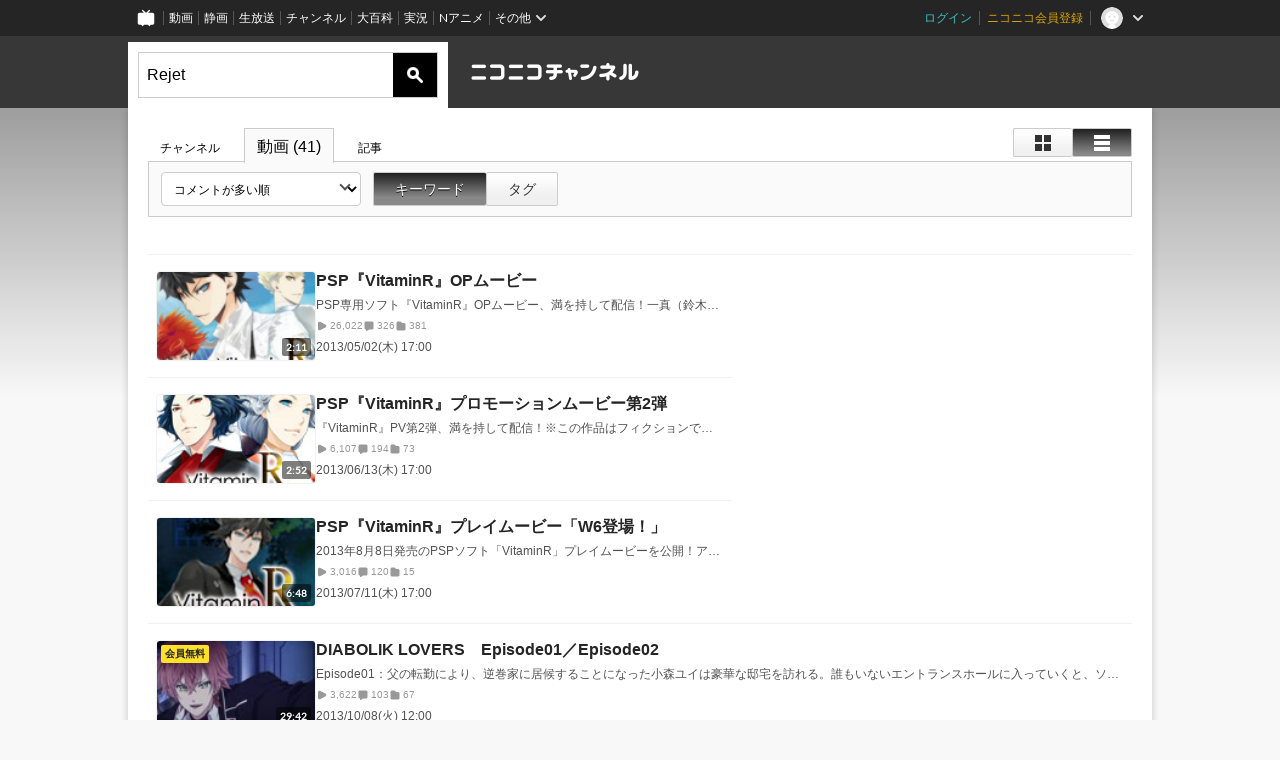

--- FILE ---
content_type: text/html; charset=UTF-8
request_url: https://ch.nicovideo.jp/search/Rejet?type=video&mode=s&sort=r&order=d
body_size: 20233
content:
<!DOCTYPE HTML PUBLIC "-//W3C//DTD HTML 4.01 Transitional//EN"
"http://www.w3.org/TR/html4/loose.dtd">







<html class="webkit ">

<head>
<meta http-equiv="Content-Type" content="text/html; charset=utf-8">
<meta http-equiv="Content-Script-Type" content="text/javascript">
<meta http-equiv="Content-Style-Type" content="text/css">
<meta http-equiv="X-UA-Compatible" content="IE=edge, chrome=1">
<meta name="copyright" content="(C) DWANGO Co., Ltd.">

<title>Rejet : 動画検索 - ニコニコチャンネル
</title>

    

<meta property="og:title" content="Rejet : 動画検索 - ニコニコチャンネル ">
<meta property="og:site_name" content="Rejet : 動画検索 - ニコニコチャンネル ">
<meta property="og:description" content="あなたの好きがココにある！アニメ・映画・音楽・ゲームなど公式動画や生放送が満載のニコニコチャンネルで、お気に入りを探して応援しよう！">
<meta property="og:url" content="https://ch.nicovideo.jp/search/Rejet?type=video&amp;mode=s&amp;sort=r&amp;order=d">
<meta property="og:image" content="https://secure-dcdn.cdn.nimg.jp/nicochannel/chfront/img/base/niconico_channel_full.png">
<meta property="og:type" content="website">
<meta property="fb:app_id" content="1080595878705344">
<meta name="twitter:card" content="summary_large_image">


    

<script type="text/javascript">
  try {
    window.NicoGoogleTagManagerDataLayer = [];

    var data = {};

        data.user = (function () {
      var user = {};

                  user.login_status = 'not_login';
            user.member_plan_id = null;

      return user;
      })();

    data.content = (function () {
      var content = {};
      content.community_id = null;
      content.ch_screen_name = null;
      content.channel_id = null;
      content.ch_monthly_charge = null;
      return content;
    })();

    window.NicoGoogleTagManagerDataLayer.push(data);
    } catch (e) {}
</script>
<!-- Google Tag Manager For Channel Access Analytics -->


    <script>(function(w,d,s,l,i){w[l]=w[l]||[];w[l].push({'gtm.start':
                new Date().getTime(),event:'gtm.js'});var f=d.getElementsByTagName(s)[0],
            j=d.createElement(s),dl=l!='dataLayer'?'&l='+l:'';j.async=true;j.src=
            'https://www.googletagmanager.com/gtm.js?id='+i+dl;f.parentNode.insertBefore(j,f);
        })(window,document,'script','NicoChannelAccessAnalyticsGtmDataLayer','GTM-K8M6VGZ');</script>


<script>
        window.NicoChannelAccessAnalyticsGtmDataLayer.push({
        'event': 'TriggerAccessAnalytics',
        'PageParameter.ChannelId': null,
        'PageParameter.ContentId': null,
        'PageParameter.ContentBillingType': null,
        'PageParameter.IsChannelLiveMemberFree': null,
        'PageParameter.IsChannelLivePayProgram': null,
        'PageParameter.FrontendId': 32
    });
</script>
<!-- End Google Tag Manager For Channel Access Analytics -->
<!-- Google Tag Manager -->

<script>(function(w,d,s,l,i){w[l]=w[l]||[];w[l].push({'gtm.start':new Date().getTime(),event:'gtm.js'});var f=d.getElementsByTagName(s)[0],j=d.createElement(s),dl=l!='dataLayer'?'&l='+l:'';j.async=true;j.src='https://www.googletagmanager.com/gtm.js?id='+i+dl;f.parentNode.insertBefore(j,f);})(window,document,'script','NicoGoogleTagManagerDataLayer','GTM-KXT7G5G');</script>

<!-- End Google Tag Manager -->

    <meta name="description" content="ニコニコチャンネルはアニメ・映画・音楽・ゲーム・エンタメの公式動画配信サイト！">
    
        

<link rel="canonical" href="https://ch.nicovideo.jp/search/Rejet?type=video">
<link rel="next" href="https://ch.nicovideo.jp/search/Rejet?type=video&amp;mode=s&amp;sort=r&amp;order=d&amp;page=2">


                    

                        <link rel="alternate" media="only screen and (max-width: 640px)" href="https://sp.ch.nicovideo.jp/search/Rejet?type=video" />

    <link rel="shortcut icon" href="https://ch.nicovideo.jp/favicon.ico?111206">

<link rel="stylesheet" href="https://secure-dcdn.cdn.nimg.jp/nicochannel/chfront/css/legacy-less/base.css?1768454887
">


        <link rel="stylesheet" href="https://secure-dcdn.cdn.nimg.jp/nicochannel/chfront/css/legacy-less/search.css?1768454887
">














<link rel="stylesheet" href="https://secure-dcdn.cdn.nimg.jp/nicochannel/chfront/css/legacy-less/campaign-ticket_sale-ticket_sale.css?1768454887
">



<script>
var is_login   = false;
var is_premium = false;
var is_channel = false;
var user_is_joinable = false;
var nicopo_balance = false;
var page_code  = ""||null;
var page_id    = "search_video"||null;
var user       = null,
    ad_age     = null;
var show_danimestore_invitation = false</script>


<script src="https://secure-dcdn.cdn.nimg.jp/nicochannel/chfront/js/polyfill/closest.js"></script>

<script src="https://secure-dcdn.cdn.nimg.jp/nicochannel/chfront/js/lib/jquery/jquery-3.6.min.js"></script>
<script src="https://secure-dcdn.cdn.nimg.jp/nicochannel/chfront/js/lib/jquery/jquery-migrate.3.3.2.min.js"></script>

<script>jQuery.noConflict();</script>
<script src="https://secure-dcdn.cdn.nimg.jp/nicochannel/chfront/js/common.js?1768454887
"></script>



<script src="https://secure-dcdn.cdn.nimg.jp/nicochannel/chfront/js/lib/swfobject.js?v1.5.1"></script>


<script src="https://res.ads.nicovideo.jp/assets/js/ads2.js?ref=ch"></script>







<script>
    (function (w, k1, k2) {
        w[k1] = w[k1] || {};
        w[k1][k2] = w[k1][k2] || {};
    })(window, 'NicochFrontCoreForeignVariableBinding', 'ChFront');
</script>


</head>

<body id="search"class="
 ja ">
<!-- Google Tag Manager (noscript) -->
<noscript><iframe src="https://www.googletagmanager.com/ns.html?id=GTM-KXT7G5G" height="0" width="0" style="display:none;visibility:hidden"></iframe></noscript>
<!-- End Google Tag Manager (noscript) -->



                <div id="CommonHeader" class="c-siteCommonHeaderUnit"></div>

<!---->
<!---->


<script>
    window.onCommonHeaderReady = function(commonHeader) {
        commonHeader.mount('#CommonHeader', {
                        frontendId: 32,
            site: 'channel',
            user: {
                                isLogin: false            },
            customization: {
                nextUrl: '/search/Rejet?type=video&mode=s&sort=r&order=d',
                logoutNextUrl: '/search/Rejet?type=video&mode=s&sort=r&order=d',
                size: {
                    maxWidth: '1024px',
                    minWidth: '1024px'
                },
                userPanelServiceLinksLabel: 'ニコニコチャンネルメニュー',
                userPanelServiceLinks: [
                    {
                        href : '/my/purchased',
                        label: '購入したもの'
                    },
                    {
                        href : '/my/following',
                        label: '登録したチャンネル'
                    },
                    {
                        href : '/my/mail/subscribing',
                        label: '購読中のブロマガ'
                    },
                    {
                        href : '/start',
                        label: 'チャンネルを開設'
                    },
                    {
                        href : '/portal/anime',
                        label: 'アニメ'
                    },
                    {
                        href : '/portal/blomaga',
                        label: 'ブロマガ'
                    }
                ],
                helpLink: {
                    href: 'https://qa.nicovideo.jp/category/show/429?site_domain=default'
                }
            }
        });
    };
</script>
<script type="text/javascript" src="https://common-header.nimg.jp/3.0.0/pc/CommonHeaderLoader.min.js"></script>
    
        <header class="site">
                    <div class="head_common" id="head_other">

    <div class="head_inner">
        <!--↓ロゴ↓-->
                            <h1 class="site_logo"><a href="https://ch.nicovideo.jp/"><img src="https://secure-dcdn.cdn.nimg.jp/nicochannel/chfront/img/base/niconico_channel.png" alt="ニコニコチャンネル"><span class="site_name">ニコニコチャンネル</span></a></h1>
                <!--↑ロゴ↑-->

                                <div id="head_search" style="position: relative;" data-header-search-wrapper>
            <form id="head_search_form" action="/search" method="get"
                  onsubmit="submitSearch('video', 's', '&sort=r&order=d'); return false;">
                <div class="search_box">
                    <input type="text" name="s" class="search_string" id="searchtxt" autocomplete="off"
                           value="Rejet "
                           placeholder="動画を検索"
                           data-header-search-word
                    >
                    <button type="submit" class="search_submit">検索</button>
                </div>
            </form>

                        <div class="c-searchWordSuggestUnit"
     style="display: none"
     data-search-word-suggest-unit="outer"
     data-search-word-suggest-api="https://sug.search.nicovideo.jp/suggestion/expand/"
     data-header-search-type="video"
     data-header-search-mode="s"
     data-header-search-sort="r"
     data-header-search-order="d"
>
    <ul data-search-word-suggest-unit="inner">
        <li></li>
    </ul>
</div>
<script src="https://secure-dcdn.cdn.nimg.jp/nicochannel/chfront/js/search-word-suggest.js?1768454887
"></script>
        </div>
        
                <div id="head_ads_468x60">
                        

    
                                                                        
        
                                    <aside id="pc_ch_search_468x60_north" class="ads_nicovideo ads_header size_468x60"></aside>
            <script>
                new Ads.Advertisement({ zone: 321 }).set('pc_ch_search_468x60_north');
            </script>
        
    

        </div>

    </div>
</div>
            </header>

                <section class="site_body">
            <article class="content " data-page-id="search_video">
                <section class="panel">

            
                    
                                <script>
                cookie("search_mode","s",{path:"/"});
            </script>
            
    
                    
                    
                            

    
    <section class="p-searchResultsForVideo">
        <div class="searchResultsHeaderContainer">
            <header>
                <div class="shoulder">
        <menu class="scopebar change_style">
                <ul>
                        <li class="icon tile ">
                                <span class="scope" data-mode="tile" data-type="video"><span></span></span>
                        <li class="icon detail selected">
                                <span class="scope" data-mode="detail" data-type="video"><span></span></span>
                </ul>
        </menu>
</div>

<nav class="nav_search">
        <ul>
                <li                 ><a href="/search/Rejet?type=channel&amp;mode=s">チャンネル
                        </a><!--/li-->
                <li class="selected"                ><a href="/search/Rejet?type=video&amp;mode=s">動画
                        (41)</a><!--/li-->
                <li                 ><a href="/search/Rejet?type=article&amp;mode=s">記事
                        </a><!--/li-->
        </ul>
</nav>

                <div class="box_filter">
                    <label class="c-formSelect">
                        <select name="sort" data-href="/search/Rejet?type=video&amp;mode=s&amp;" class="sort_list">
                            <option value="sort=f&amp;order=d">動画投稿が新しい順</option>
                            <option value="sort=v&amp;order=d">再生が多い順</option>
                            <option value="sort=n&amp;order=d">コメントが新しい順</option>
                            <option value="sort=r&amp;order=d" selected>コメントが多い順</option>
                            <option value="sort=m&amp;order=d">マイリスト登録が多い順</option>
                            <option value="sort=l&amp;order=d">再生時間が長い順</option>
                            <option disabled></option>
                            <option value="sort=f&amp;order=a">動画投稿が古い順</option>
                            <option value="sort=v&amp;order=a">再生が少ない順</option>
                            <option value="sort=n&amp;order=a">コメントが古い順</option>
                            <option value="sort=r&amp;order=a">コメントが少ない順</option>
                            <option value="sort=m&amp;order=a">マイリスト登録が少ない順</option>
                            <option value="sort=l&amp;order=a">再生時間が短い順</option>
                        </select>
                    </label>
                    <menu class="scopebar">
                        <ul>
                            <li class="selected"                            ><a class="scope"
                                href="/search/Rejet?type=video&amp;mode=s&amp;sort=r&amp;order=d">キーワード</a><!--/li-->
                            <li                             ><a class="scope"
                                href="/search/Rejet?type=video&amp;mode=t&amp;sort=r&amp;order=d">タグ</a><!--/li-->
                        </ul>
                    </menu>
                </div>

                                

            </header>
        </div>

                <div class="searchResultsItemsContainer">
                        <div class="advertisement">
                

    
                                                                        
        
                                    <aside id="pc_ch_search_300x250_east" class="ads_nicovideo ads_search size_300x250"></aside>
            <script>
                new Ads.Advertisement({ zone: 423 }).set('pc_ch_search_300x250_east');
            </script>
        
    

            </div>

                                            <ul class="c-videoList"
                    data-selector="videoList"
                    data-style-display-type="detail"
                    data-style-caller="searchResults"
                >
                                            
<li>
            <a class="watchLink" href="https://www.nicovideo.jp/watch/so20679790">
            <div class="thumbnail">
                <img src="https://nicovideo.cdn.nimg.jp/thumbnails/20679790/20679790" alt="PSP『VitaminR』OPムービー">
                                <span class="c-labelOnThumbnail" data-style="videoLength"><strong>2:11</strong></span>
            </div>

            <div class="metadata">
                <h3>
                                        PSP『VitaminR』OPムービー
                </h3>
                <p>PSP専用ソフト『VitaminR』OPムービー、満を持して配信！一真（鈴木達央）＆玲央（小野大輔）が歌う、パワフル＆ロックチューンな主題歌『絶対不滅の愛(ダイヤモンド)』と共に、新たなVitaminの世界をご堪能ください。【商品詳細】 PlayStation(R)Portable専用ソフト『VitaminR』2013年8月8日発売予定　通常版：6,090円（税込）　Limited Edition（限定版）：8,190円（税込）　ダウンロード版（PSP(R)のみ）配信予定■ご予約・ご購入はこちら＜D3P WEB SHOP＞http://item.rakuten.co.jp/d3p-webshop/c/0000000187/＜Amazon＞「通常版」／「Limited Edition」【声の出演】鈴木達央、小野大輔、鳥海浩輔、菅沼久義、岸尾だいすけ、吉野裕行、杉田智和、三宅健太、織田優成、井上和彦、宮田幸季、阪口大助...他(敬称略)VitaminR 公式サイト：http://www.d3p.co.jp/vitamin_r/Vitamin公式ツイッター：http://twitter.com/vitamin_d3p(C)2013 Rejet (C)2013 D3 PUBLISHER</p>
                <dl>
                    <div>
                        <dt><svg xmlns="http://www.w3.org/2000/svg" viewBox="0 0 24 24">
    <path d="M19.129 9.349 8.404 3.67a2.978 2.978 0 0 0-2.95.08A2.977 2.977 0 0 0 4 6.322v11.356c0 1.062.543 2.023 1.454 2.571a2.99 2.99 0 0 0 1.544.433c.48 0 .961-.118 1.405-.353l10.726-5.678A2.993 2.993 0 0 0 20.725 12c0-1.114-.611-2.13-1.596-2.651Z"/>
</svg>
</dt>
                        <dd>26,022</dd>
                    </div>
                    <div>
                        <dt><svg xmlns="http://www.w3.org/2000/svg" viewBox="0 0 24 24">
    <path d="M18 3H6C4.35 3 3 4.35 3 6v10c0 1.65 1.35 3 3 3v1.8c0 .43.24.84.62 1.05a1.194 1.194 0 0 0 1.21-.03L12.41 19H18c1.65 0 3-1.35 3-3V6c0-1.65-1.35-3-3-3Z"/>
</svg>
</dt>
                        <dd>326</dd>
                    </div>
                    <div>
                        <dt><svg xmlns="http://www.w3.org/2000/svg" viewBox="0 0 24 24">
    <path d="M18 6h-3.89L12.3 3.99c-.57-.63-1.38-.99-2.23-.99H6C4.35 3 3 4.35 3 6v12c0 1.65 1.35 3 3 3h12c1.65 0 3-1.35 3-3V9c0-1.65-1.35-3-3-3Z" />
</svg>
</dt>
                        <dd>381</dd>
                    </div>
                </dl>
                <p>2013/05/02(木) 17:00</p>
            </div>
        </a>

            
    </li>
                                            
<li>
            <a class="watchLink" href="https://www.nicovideo.jp/watch/so21098995">
            <div class="thumbnail">
                <img src="https://nicovideo.cdn.nimg.jp/thumbnails/21098995/21098995" alt="PSP『VitaminR』プロモーションムービー第2弾">
                                <span class="c-labelOnThumbnail" data-style="videoLength"><strong>2:52</strong></span>
            </div>

            <div class="metadata">
                <h3>
                                        PSP『VitaminR』プロモーションムービー第2弾
                </h3>
                <p>『VitaminR』PV第2弾、満を持して配信！※この作品はフィクションであり、実在する人物、地名、団体等とは一切関係ありません。【商品詳細】 PlayStation(R)Portable専用ソフト『VitaminR』2013年8月8日発売予定　通常版：6,090円（税込）　Limited Edition（限定版）：8,190円（税込）　ダウンロード版配信予定ご予約・ご購入・店舗特典はこちら！【声の出演】鈴木達央,小野大輔,鳥海浩輔,菅沼久義,岸尾だいすけ,吉野裕行,杉田智和,三宅健太,織田優成,井上和彦,宮田幸季,阪口大助...他(敬称略)【VitaminR 公式サイト】http://www.d3p.co.jp/vitamin_r/【Vitamin公式ツイッター】http://twitter.com/vitamin_d3p(C)2013 Rejet (C)2013 D3 PUBLISHER</p>
                <dl>
                    <div>
                        <dt><svg xmlns="http://www.w3.org/2000/svg" viewBox="0 0 24 24">
    <path d="M19.129 9.349 8.404 3.67a2.978 2.978 0 0 0-2.95.08A2.977 2.977 0 0 0 4 6.322v11.356c0 1.062.543 2.023 1.454 2.571a2.99 2.99 0 0 0 1.544.433c.48 0 .961-.118 1.405-.353l10.726-5.678A2.993 2.993 0 0 0 20.725 12c0-1.114-.611-2.13-1.596-2.651Z"/>
</svg>
</dt>
                        <dd>6,107</dd>
                    </div>
                    <div>
                        <dt><svg xmlns="http://www.w3.org/2000/svg" viewBox="0 0 24 24">
    <path d="M18 3H6C4.35 3 3 4.35 3 6v10c0 1.65 1.35 3 3 3v1.8c0 .43.24.84.62 1.05a1.194 1.194 0 0 0 1.21-.03L12.41 19H18c1.65 0 3-1.35 3-3V6c0-1.65-1.35-3-3-3Z"/>
</svg>
</dt>
                        <dd>194</dd>
                    </div>
                    <div>
                        <dt><svg xmlns="http://www.w3.org/2000/svg" viewBox="0 0 24 24">
    <path d="M18 6h-3.89L12.3 3.99c-.57-.63-1.38-.99-2.23-.99H6C4.35 3 3 4.35 3 6v12c0 1.65 1.35 3 3 3h12c1.65 0 3-1.35 3-3V9c0-1.65-1.35-3-3-3Z" />
</svg>
</dt>
                        <dd>73</dd>
                    </div>
                </dl>
                <p>2013/06/13(木) 17:00</p>
            </div>
        </a>

            
    </li>
                                            
<li>
            <a class="watchLink" href="https://www.nicovideo.jp/watch/so21272736">
            <div class="thumbnail">
                <img src="https://nicovideo.cdn.nimg.jp/thumbnails/21272736/21272736" alt="PSP『VitaminR』プレイムービー「W6登場！」">
                                <span class="c-labelOnThumbnail" data-style="videoLength"><strong>6:48</strong></span>
            </div>

            <div class="metadata">
                <h3>
                                        PSP『VitaminR』プレイムービー「W6登場！」
                </h3>
                <p>2013年8月8日発売のPSPソフト「VitaminR」プレイムービーを公開！アヴニール音楽院の問題児たち「W6（ワルロク）」登場シーンをダイジェストでお見せしちゃいます。【商品詳細】 PlayStation(R)Portable専用ソフト『VitaminR』2013年8月8日発売予定　通常版：6,090円（税込）　Limited Edition（限定版）：8,190円（税込）　ダウンロード版配信予定ご予約・ご購入・店舗特典はこちら！【声の出演】鈴木達央,小野大輔,鳥海浩輔,菅沼久義,岸尾だいすけ,吉野裕行,杉田智和,三宅健太,織田優成,井上和彦,宮田幸季,阪口大助...他(敬称略)【VitaminR 公式サイト】http://www.d3p.co.jp/vitamin_r/【Vitamin公式ツイッター】http://twitter.com/vitamin_d3p(C)2013 Rejet (C)2013 D3 PUBLISHER</p>
                <dl>
                    <div>
                        <dt><svg xmlns="http://www.w3.org/2000/svg" viewBox="0 0 24 24">
    <path d="M19.129 9.349 8.404 3.67a2.978 2.978 0 0 0-2.95.08A2.977 2.977 0 0 0 4 6.322v11.356c0 1.062.543 2.023 1.454 2.571a2.99 2.99 0 0 0 1.544.433c.48 0 .961-.118 1.405-.353l10.726-5.678A2.993 2.993 0 0 0 20.725 12c0-1.114-.611-2.13-1.596-2.651Z"/>
</svg>
</dt>
                        <dd>3,016</dd>
                    </div>
                    <div>
                        <dt><svg xmlns="http://www.w3.org/2000/svg" viewBox="0 0 24 24">
    <path d="M18 3H6C4.35 3 3 4.35 3 6v10c0 1.65 1.35 3 3 3v1.8c0 .43.24.84.62 1.05a1.194 1.194 0 0 0 1.21-.03L12.41 19H18c1.65 0 3-1.35 3-3V6c0-1.65-1.35-3-3-3Z"/>
</svg>
</dt>
                        <dd>120</dd>
                    </div>
                    <div>
                        <dt><svg xmlns="http://www.w3.org/2000/svg" viewBox="0 0 24 24">
    <path d="M18 6h-3.89L12.3 3.99c-.57-.63-1.38-.99-2.23-.99H6C4.35 3 3 4.35 3 6v12c0 1.65 1.35 3 3 3h12c1.65 0 3-1.35 3-3V9c0-1.65-1.35-3-3-3Z" />
</svg>
</dt>
                        <dd>15</dd>
                    </div>
                </dl>
                <p>2013/07/11(木) 17:00</p>
            </div>
        </a>

            
    </li>
                                            
<li>
            <a class="watchLink" href="https://www.nicovideo.jp/watch/so31934995">
            <div class="thumbnail">
                <img src="https://nicovideo.cdn.nimg.jp/thumbnails/31934995/31934995.74332097" alt="DIABOLIK LOVERS　Episode01／Episode02">
                    <span class="c-labelPaymentType">
                    <strong>会員無料</strong>
            </span>
                <span class="c-labelOnThumbnail" data-style="videoLength"><strong>29:42</strong></span>
            </div>

            <div class="metadata">
                <h3>
                                        DIABOLIK LOVERS　Episode01／Episode02
                </h3>
                <p>Episode01：父の転勤により、逆巻家に居候することになった小森ユイは豪華な邸宅を訪れる。誰もいないエントランスホールに入っていくと、ソファに横たわるアヤトが目に入った。死んだように眠る彼には鼓動がなく、驚いたユイは救急車を呼ぼうとするが、不意に起き上がったアヤトは突然ユイを押し倒す。実は、この屋敷に住む逆巻六兄弟はヴァンパイアで……!?／Episode02：逆巻家の六人兄弟がヴァンパイアであることを知ったユイは、屋敷から逃げ出そうと試みるが、｢開かずの間｣で気を失ってしまう。夕方に目覚めると、逆巻家の次男・レイジに学校に行く時間だと言われて、兄弟たちと嶺帝学院高校へ通うことになったユイ。だが、登校初日からアヤトに吸血されて学校で意識を失ってしまい……。小森ユイ:末柄里恵／逆巻アヤト:緑川 光／逆巻カナト:梶 裕貴／逆巻ライト:平川大輔／逆巻シュウ:鳥海浩輔／逆巻レイジ:小西克幸／逆巻スバル:近藤 隆原作:オトメイト(アイディアファクトリー・Rejet)／キャラクター原案:さとい／監督:田頭しのぶ／シリーズ構成:長津晴子／キャラクターデザイン:八尋裕子／音楽:林ゆうき／アニメーション制作:ゼクシズ／製作:DIABOLIK LOVERS PROJECT次話→so31934996</p>
                <dl>
                    <div>
                        <dt><svg xmlns="http://www.w3.org/2000/svg" viewBox="0 0 24 24">
    <path d="M19.129 9.349 8.404 3.67a2.978 2.978 0 0 0-2.95.08A2.977 2.977 0 0 0 4 6.322v11.356c0 1.062.543 2.023 1.454 2.571a2.99 2.99 0 0 0 1.544.433c.48 0 .961-.118 1.405-.353l10.726-5.678A2.993 2.993 0 0 0 20.725 12c0-1.114-.611-2.13-1.596-2.651Z"/>
</svg>
</dt>
                        <dd>3,622</dd>
                    </div>
                    <div>
                        <dt><svg xmlns="http://www.w3.org/2000/svg" viewBox="0 0 24 24">
    <path d="M18 3H6C4.35 3 3 4.35 3 6v10c0 1.65 1.35 3 3 3v1.8c0 .43.24.84.62 1.05a1.194 1.194 0 0 0 1.21-.03L12.41 19H18c1.65 0 3-1.35 3-3V6c0-1.65-1.35-3-3-3Z"/>
</svg>
</dt>
                        <dd>103</dd>
                    </div>
                    <div>
                        <dt><svg xmlns="http://www.w3.org/2000/svg" viewBox="0 0 24 24">
    <path d="M18 6h-3.89L12.3 3.99c-.57-.63-1.38-.99-2.23-.99H6C4.35 3 3 4.35 3 6v12c0 1.65 1.35 3 3 3h12c1.65 0 3-1.35 3-3V9c0-1.65-1.35-3-3-3Z" />
</svg>
</dt>
                        <dd>67</dd>
                    </div>
                </dl>
                <p>2013/10/08(火) 12:00</p>
            </div>
        </a>

            
    </li>
                                            
<li>
            <a class="watchLink" href="https://www.nicovideo.jp/watch/so26079424">
            <div class="thumbnail">
                <img src="https://nicovideo.cdn.nimg.jp/thumbnails/26079424/26079424" alt="【Rejet×Elements Garden】Dance with Devils PV">
                                <span class="c-labelOnThumbnail" data-style="videoLength"><strong>2:19</strong></span>
            </div>

            <div class="metadata">
                <h3>
                                        【Rejet×Elements Garden】Dance with Devils PV
                </h3>
                <p>Rejet×Elements Gardenが送るTVアニメーション 始動！http://dwd-anime.com/動画一覧はこちら</p>
                <dl>
                    <div>
                        <dt><svg xmlns="http://www.w3.org/2000/svg" viewBox="0 0 24 24">
    <path d="M19.129 9.349 8.404 3.67a2.978 2.978 0 0 0-2.95.08A2.977 2.977 0 0 0 4 6.322v11.356c0 1.062.543 2.023 1.454 2.571a2.99 2.99 0 0 0 1.544.433c.48 0 .961-.118 1.405-.353l10.726-5.678A2.993 2.993 0 0 0 20.725 12c0-1.114-.611-2.13-1.596-2.651Z"/>
</svg>
</dt>
                        <dd>9,378</dd>
                    </div>
                    <div>
                        <dt><svg xmlns="http://www.w3.org/2000/svg" viewBox="0 0 24 24">
    <path d="M18 3H6C4.35 3 3 4.35 3 6v10c0 1.65 1.35 3 3 3v1.8c0 .43.24.84.62 1.05a1.194 1.194 0 0 0 1.21-.03L12.41 19H18c1.65 0 3-1.35 3-3V6c0-1.65-1.35-3-3-3Z"/>
</svg>
</dt>
                        <dd>100</dd>
                    </div>
                    <div>
                        <dt><svg xmlns="http://www.w3.org/2000/svg" viewBox="0 0 24 24">
    <path d="M18 6h-3.89L12.3 3.99c-.57-.63-1.38-.99-2.23-.99H6C4.35 3 3 4.35 3 6v12c0 1.65 1.35 3 3 3h12c1.65 0 3-1.35 3-3V9c0-1.65-1.35-3-3-3Z" />
</svg>
</dt>
                        <dd>40</dd>
                    </div>
                </dl>
                <p>2015/04/22(水) 14:00</p>
            </div>
        </a>

            
    </li>
                                            
<li>
            <a class="watchLink" href="https://www.nicovideo.jp/watch/so33368173">
            <div class="thumbnail">
                <img src="https://nicovideo.cdn.nimg.jp/thumbnails/33368173/33368173.88858500" alt="劇場版「Dance with Devils-Fortuna-」　劇場版「Dance with Devils-Fortuna-」">
                    <span class="c-labelPaymentType">
                    <strong>会員無料</strong>
            </span>
                <span class="c-labelOnThumbnail" data-style="videoLength"><strong>61:56</strong></span>
            </div>

            <div class="metadata">
                <h3>
                                        劇場版「Dance with Devils-Fortuna-」　劇場版「Dance with Devils-Fortuna-」
                </h3>
                <p>立華リツカは、四皇學園に通う高校2年生の少女。見知らぬ誰かとの恋にあこがれながらも、日々変わらぬ穏やかな生活を送っていた。それは、イギリスに留学中の兄、立華リンドが帰国する日。彼女は學園の生徒の憧れである、生徒会長・鉤貫レムからの呼び出しを受け、生徒会の面々と不思議な出会いを果たす。それは少し変わった1日。それだけのはずだった。しかし、帰宅した彼女が目にしたのは倒れた母親の姿。そして、フードを被った怪しげな男たち。彼らは、ヒトではなかった――。アクマ、ヴァンパイア、エクソシスト。彼らが求める『禁断のグリモワール』とは何なのか？ 突如崩れ去った日常の中、窮地を救ってくれる生徒会長に徐々に心惹かれていくリツカ。その一方、秘密を抱える兄に戸惑いは深まっていく。はたして、彼女はどんな道を選ぶのか？ひとりの少女を巡る愛の物語は、今、新たな結末を迎える――。立華リツカ:茜屋日海夏／鉤貫レム:斉藤壮馬／立華リンド:羽多野渉／楚神ウリエ:近藤隆／南那城メィジ:木村昴／棗坂シキ:平川大輔／ローエン:鈴木達央／マリウス:豊永利行／葛葉アズナ:松田利冴／ジェキ:鈴木裕斗／ネスタ:小山力也／アンサンブル:劇場版をご覧いただいたあなた原案:岩崎大介（Rejet）／原作:グリモワール編纂室／監督:吉村 愛／脚本:金春智子／キャラクター原案:前田浩孝（Rejet）／キャラクターデザイン:高品有桂／音楽プロデューサー:藤田淳平／音楽:Elements Garden／音楽制作:DIVE II ENTERTAINMENT／アニメーション制作:ブレインズ・ベース©グリモワール編纂室／Dance with Devils F 製作委員会</p>
                <dl>
                    <div>
                        <dt><svg xmlns="http://www.w3.org/2000/svg" viewBox="0 0 24 24">
    <path d="M19.129 9.349 8.404 3.67a2.978 2.978 0 0 0-2.95.08A2.977 2.977 0 0 0 4 6.322v11.356c0 1.062.543 2.023 1.454 2.571a2.99 2.99 0 0 0 1.544.433c.48 0 .961-.118 1.405-.353l10.726-5.678A2.993 2.993 0 0 0 20.725 12c0-1.114-.611-2.13-1.596-2.651Z"/>
</svg>
</dt>
                        <dd>2,495</dd>
                    </div>
                    <div>
                        <dt><svg xmlns="http://www.w3.org/2000/svg" viewBox="0 0 24 24">
    <path d="M18 3H6C4.35 3 3 4.35 3 6v10c0 1.65 1.35 3 3 3v1.8c0 .43.24.84.62 1.05a1.194 1.194 0 0 0 1.21-.03L12.41 19H18c1.65 0 3-1.35 3-3V6c0-1.65-1.35-3-3-3Z"/>
</svg>
</dt>
                        <dd>95</dd>
                    </div>
                    <div>
                        <dt><svg xmlns="http://www.w3.org/2000/svg" viewBox="0 0 24 24">
    <path d="M18 6h-3.89L12.3 3.99c-.57-.63-1.38-.99-2.23-.99H6C4.35 3 3 4.35 3 6v12c0 1.65 1.35 3 3 3h12c1.65 0 3-1.35 3-3V9c0-1.65-1.35-3-3-3Z" />
</svg>
</dt>
                        <dd>35</dd>
                    </div>
                </dl>
                <p>2018/06/20(水) 10:00</p>
            </div>
        </a>

            
    </li>
                                            
<li>
            <a class="watchLink" href="https://www.nicovideo.jp/watch/so21273350">
            <div class="thumbnail">
                <img src="https://nicovideo.cdn.nimg.jp/thumbnails/21273350/21273350" alt="PSP『VitaminR』プレイムービー「ツッコミ・スルーの極意」">
                                <span class="c-labelOnThumbnail" data-style="videoLength"><strong>7:41</strong></span>
            </div>

            <div class="metadata">
                <h3>
                                        PSP『VitaminR』プレイムービー「ツッコミ・スルーの極意」
                </h3>
                <p>2013年8月8日発売のPSPソフト「VitaminR」プレイムービーを公開！Vitaminシリーズお馴染みのシステム「ツッコミ・スルー」の極意を、音楽界で超有名なあのお二人（？）がお教えします。【商品詳細】 PlayStation(R)Portable専用ソフト『VitaminR』2013年8月8日発売予定　通常版：6,090円（税込）　Limited Edition（限定版）：8,190円（税込）　ダウンロード版配信予定ご予約・ご購入・店舗特典はこちら！【声の出演】鈴木達央,小野大輔,鳥海浩輔,菅沼久義,岸尾だいすけ,吉野裕行,杉田智和,三宅健太,織田優成,井上和彦,宮田幸季,阪口大助...他(敬称略)【VitaminR 公式サイト】http://www.d3p.co.jp/vitamin_r/【Vitamin公式ツイッター】http://twitter.com/vitamin_d3p(C)2013 Rejet (C)2013 D3 PUBLISHER</p>
                <dl>
                    <div>
                        <dt><svg xmlns="http://www.w3.org/2000/svg" viewBox="0 0 24 24">
    <path d="M19.129 9.349 8.404 3.67a2.978 2.978 0 0 0-2.95.08A2.977 2.977 0 0 0 4 6.322v11.356c0 1.062.543 2.023 1.454 2.571a2.99 2.99 0 0 0 1.544.433c.48 0 .961-.118 1.405-.353l10.726-5.678A2.993 2.993 0 0 0 20.725 12c0-1.114-.611-2.13-1.596-2.651Z"/>
</svg>
</dt>
                        <dd>2,390</dd>
                    </div>
                    <div>
                        <dt><svg xmlns="http://www.w3.org/2000/svg" viewBox="0 0 24 24">
    <path d="M18 3H6C4.35 3 3 4.35 3 6v10c0 1.65 1.35 3 3 3v1.8c0 .43.24.84.62 1.05a1.194 1.194 0 0 0 1.21-.03L12.41 19H18c1.65 0 3-1.35 3-3V6c0-1.65-1.35-3-3-3Z"/>
</svg>
</dt>
                        <dd>88</dd>
                    </div>
                    <div>
                        <dt><svg xmlns="http://www.w3.org/2000/svg" viewBox="0 0 24 24">
    <path d="M18 6h-3.89L12.3 3.99c-.57-.63-1.38-.99-2.23-.99H6C4.35 3 3 4.35 3 6v12c0 1.65 1.35 3 3 3h12c1.65 0 3-1.35 3-3V9c0-1.65-1.35-3-3-3Z" />
</svg>
</dt>
                        <dd>12</dd>
                    </div>
                </dl>
                <p>2013/07/11(木) 17:00</p>
            </div>
        </a>

            
    </li>
                                            
<li>
            <a class="watchLink" href="https://www.nicovideo.jp/watch/so31934996">
            <div class="thumbnail">
                <img src="https://nicovideo.cdn.nimg.jp/thumbnails/31934996/31934996.38303229" alt="DIABOLIK LOVERS　Episode03／Episode04">
                    <span class="c-labelPaymentType">
                    <strong>会員無料</strong>
            </span>
                <span class="c-labelOnThumbnail" data-style="videoLength"><strong>29:42</strong></span>
            </div>

            <div class="metadata">
                <h3>
                                        DIABOLIK LOVERS　Episode03／Episode04
                </h3>
                <p>Episode03：再び｢開かずの間｣に入り、父親の日記を見つけたユイだったが、ページを開くと書いてあったはずの文字が消え、真っ白になっていた。そんななか、ユイが食事を済ませ部屋に戻ってくると、逆巻家の三つ子のひとり・アヤトが、ユイの血を求めてくるが、おフロに入ると言ってアヤトから逃げる。バスルームへ行くと、そこにはシュウが服を着たまま湯船で眠っていて……。／Episode04：ユイが学校の屋上をへ行くと、偶然、ライトの意味深な独り言を聴いてしまう。お仕置きと言ってライトに吸血され、怖くなったユイはその場から逃げ出す。父に連絡を取ろうとするが、ライトに阻まれそのまま気を失ってしまった。逆巻邸を訪れて以来、逆巻兄弟に翻弄され混乱するユイは、教会に向かい祈りを捧げようとするが、そこへライトが現れて……。小森ユイ:末柄里恵／逆巻アヤト:緑川 光／逆巻カナト:梶 裕貴／逆巻ライト:平川大輔／逆巻シュウ:鳥海浩輔／逆巻レイジ:小西克幸／逆巻スバル:近藤 隆原作:オトメイト(アイディアファクトリー・Rejet)／キャラクター原案:さとい／監督:田頭しのぶ／シリーズ構成:長津晴子／キャラクターデザイン:八尋裕子／音楽:林ゆうき／アニメーション制作:ゼクシズ／製作:DIABOLIK LOVERS PROJECTso31934995←前話｜次話→so31934997　第一話→so31934995</p>
                <dl>
                    <div>
                        <dt><svg xmlns="http://www.w3.org/2000/svg" viewBox="0 0 24 24">
    <path d="M19.129 9.349 8.404 3.67a2.978 2.978 0 0 0-2.95.08A2.977 2.977 0 0 0 4 6.322v11.356c0 1.062.543 2.023 1.454 2.571a2.99 2.99 0 0 0 1.544.433c.48 0 .961-.118 1.405-.353l10.726-5.678A2.993 2.993 0 0 0 20.725 12c0-1.114-.611-2.13-1.596-2.651Z"/>
</svg>
</dt>
                        <dd>1,776</dd>
                    </div>
                    <div>
                        <dt><svg xmlns="http://www.w3.org/2000/svg" viewBox="0 0 24 24">
    <path d="M18 3H6C4.35 3 3 4.35 3 6v10c0 1.65 1.35 3 3 3v1.8c0 .43.24.84.62 1.05a1.194 1.194 0 0 0 1.21-.03L12.41 19H18c1.65 0 3-1.35 3-3V6c0-1.65-1.35-3-3-3Z"/>
</svg>
</dt>
                        <dd>78</dd>
                    </div>
                    <div>
                        <dt><svg xmlns="http://www.w3.org/2000/svg" viewBox="0 0 24 24">
    <path d="M18 6h-3.89L12.3 3.99c-.57-.63-1.38-.99-2.23-.99H6C4.35 3 3 4.35 3 6v12c0 1.65 1.35 3 3 3h12c1.65 0 3-1.35 3-3V9c0-1.65-1.35-3-3-3Z" />
</svg>
</dt>
                        <dd>17</dd>
                    </div>
                </dl>
                <p>2013/10/22(火) 12:00</p>
            </div>
        </a>

            
    </li>
                                            
<li>
            <a class="watchLink" href="https://www.nicovideo.jp/watch/so31963836">
            <div class="thumbnail">
                <img src="https://nicovideo.cdn.nimg.jp/thumbnails/31963836/31963836.34886295" alt="DIABOLIK LOVERS MORE,BLOOD　Episode11／Episode12">
                    <span class="c-labelPaymentType">
                    <strong>会員無料</strong>
            </span>
                <span class="c-labelOnThumbnail" data-style="videoLength"><strong>25:21</strong></span>
            </div>

            <div class="metadata">
                <h3>
                                        DIABOLIK LOVERS MORE,BLOOD　Episode11／Episode12
                </h3>
                <p>Episode11：無神アズサに連れられ、逆巻家から無神家に戻った小森ユイ。そこにはアズサを庇って負傷したルキの姿があった。コウ・ユーマ・アズサはユイにここ最近ルキの様子がおかしかった原因について語りだす。「アダム」になるためにユイの血を吸っていたが、無神四兄弟の誰にも覚醒の兆候が現れないことに焦りを感じていたと。ユイはルキのそばで様子を見ていると彼が目を覚ます――。／Episode12：無神四兄弟が狼たちに襲撃されたあと、逆巻六兄弟も同様に狼の襲撃を受けていた。逆巻レイジはこの襲撃は始祖の仕業であり、彼らの狙いは小森ユイだと見当をつける。ユイが始祖に狙われていると知り、アヤトは始祖の手からユイを守るため、再び無神の屋敷へと向かい、ユイとルキの前に現れる。襲撃の理由を聞くと、ユイは迷惑をかけられないと言って彼らから離れると言い出すが――。小森ユイ:末柄里恵／逆巻アヤト:緑川 光／逆巻カナト:梶 裕貴／逆巻ライト:平川大輔／逆巻シュウ:鳥海浩輔／逆巻レイジ:小西克幸／逆巻スバル:近藤 隆／無神ルキ:櫻井孝宏／無神コウ:木村良平／無神ユーマ:鈴木達央／無神アズサ:岸尾だいすけ／月浪カルラ:森川智之／月浪シン:森久保祥太郎原作:オトメイト（アイディアファクトリー・Rejet）／キャラクター原案:さとい／監督:吉田りさこ／シリーズ構成:金杉弘子／キャラクターデザイン:八尋裕子／音楽:林ゆうき・紗希／アニメーション制作:ゼクシズ／製作:DIABOLIK LOVERS MB PROJECTso31963835←前話　第一話→so31963830</p>
                <dl>
                    <div>
                        <dt><svg xmlns="http://www.w3.org/2000/svg" viewBox="0 0 24 24">
    <path d="M19.129 9.349 8.404 3.67a2.978 2.978 0 0 0-2.95.08A2.977 2.977 0 0 0 4 6.322v11.356c0 1.062.543 2.023 1.454 2.571a2.99 2.99 0 0 0 1.544.433c.48 0 .961-.118 1.405-.353l10.726-5.678A2.993 2.993 0 0 0 20.725 12c0-1.114-.611-2.13-1.596-2.651Z"/>
</svg>
</dt>
                        <dd>1,174</dd>
                    </div>
                    <div>
                        <dt><svg xmlns="http://www.w3.org/2000/svg" viewBox="0 0 24 24">
    <path d="M18 3H6C4.35 3 3 4.35 3 6v10c0 1.65 1.35 3 3 3v1.8c0 .43.24.84.62 1.05a1.194 1.194 0 0 0 1.21-.03L12.41 19H18c1.65 0 3-1.35 3-3V6c0-1.65-1.35-3-3-3Z"/>
</svg>
</dt>
                        <dd>67</dd>
                    </div>
                    <div>
                        <dt><svg xmlns="http://www.w3.org/2000/svg" viewBox="0 0 24 24">
    <path d="M18 6h-3.89L12.3 3.99c-.57-.63-1.38-.99-2.23-.99H6C4.35 3 3 4.35 3 6v12c0 1.65 1.35 3 3 3h12c1.65 0 3-1.35 3-3V9c0-1.65-1.35-3-3-3Z" />
</svg>
</dt>
                        <dd>15</dd>
                    </div>
                </dl>
                <p>2015/12/27(日) 12:00</p>
            </div>
        </a>

            
    </li>
                                            
<li>
            <a class="watchLink" href="https://www.nicovideo.jp/watch/so21273344">
            <div class="thumbnail">
                <img src="https://nicovideo.cdn.nimg.jp/thumbnails/21273344/21273344" alt="PSP『VitaminR』プレイムービー「L6登場！」">
                                <span class="c-labelOnThumbnail" data-style="videoLength"><strong>7:34</strong></span>
            </div>

            <div class="metadata">
                <h3>
                                        PSP『VitaminR』プレイムービー「L6登場！」
                </h3>
                <p>2013年8月8日発売のPSPソフト「VitaminR」プレイムービーを公開！アヴニール音楽院の名物教師陣「L6（エルロク）」登場シーンをダイジェストでお見せしちゃいます。【商品詳細】 PlayStation(R)Portable専用ソフト『VitaminR』2013年8月8日発売予定　通常版：6,090円（税込）　Limited Edition（限定版）：8,190円（税込）　ダウンロード版配信予定ご予約・ご購入・店舗特典はこちら！【声の出演】鈴木達央,小野大輔,鳥海浩輔,菅沼久義,岸尾だいすけ,吉野裕行,杉田智和,三宅健太,織田優成,井上和彦,宮田幸季,阪口大助...他(敬称略)【VitaminR 公式サイト】http://www.d3p.co.jp/vitamin_r/【Vitamin公式ツイッター】http://twitter.com/vitamin_d3p(C)2013 Rejet (C)2013 D3 PUBLISHER</p>
                <dl>
                    <div>
                        <dt><svg xmlns="http://www.w3.org/2000/svg" viewBox="0 0 24 24">
    <path d="M19.129 9.349 8.404 3.67a2.978 2.978 0 0 0-2.95.08A2.977 2.977 0 0 0 4 6.322v11.356c0 1.062.543 2.023 1.454 2.571a2.99 2.99 0 0 0 1.544.433c.48 0 .961-.118 1.405-.353l10.726-5.678A2.993 2.993 0 0 0 20.725 12c0-1.114-.611-2.13-1.596-2.651Z"/>
</svg>
</dt>
                        <dd>2,811</dd>
                    </div>
                    <div>
                        <dt><svg xmlns="http://www.w3.org/2000/svg" viewBox="0 0 24 24">
    <path d="M18 3H6C4.35 3 3 4.35 3 6v10c0 1.65 1.35 3 3 3v1.8c0 .43.24.84.62 1.05a1.194 1.194 0 0 0 1.21-.03L12.41 19H18c1.65 0 3-1.35 3-3V6c0-1.65-1.35-3-3-3Z"/>
</svg>
</dt>
                        <dd>62</dd>
                    </div>
                    <div>
                        <dt><svg xmlns="http://www.w3.org/2000/svg" viewBox="0 0 24 24">
    <path d="M18 6h-3.89L12.3 3.99c-.57-.63-1.38-.99-2.23-.99H6C4.35 3 3 4.35 3 6v12c0 1.65 1.35 3 3 3h12c1.65 0 3-1.35 3-3V9c0-1.65-1.35-3-3-3Z" />
</svg>
</dt>
                        <dd>11</dd>
                    </div>
                </dl>
                <p>2013/07/11(木) 17:00</p>
            </div>
        </a>

            
    </li>
                                            
<li>
            <a class="watchLink" href="https://www.nicovideo.jp/watch/so24228330">
            <div class="thumbnail">
                <img src="https://nicovideo.cdn.nimg.jp/thumbnails/24228330/24228330" alt="P’PARCO 20TH ANNIVERSARY.東京の新名所へ 池袋ピーダッシュパルコ | 池袋PARCO">
                                <span class="c-labelOnThumbnail" data-style="videoLength"><strong>2:03</strong></span>
            </div>

            <div class="metadata">
                <h3>
                                        P’PARCO 20TH ANNIVERSARY.東京の新名所へ 池袋ピーダッシュパルコ | 池袋PARCO
                </h3>
                <p>P'PARCO 20TH ANNIVERSARY！ 池袋ピーダッシュパルコは、この秋、東京の新名所へ。 ニコニコ本社、EVANGELION STORE、Rejet shop、BE☆POINT、anime shop MYU、mon Lily、WE GO、UNiCASE、DEAL DESIGN JORKER。ファッション、アニメ、デジタルカルチャー。ここでしか味わえないワクワクを体感しよう。 くわしくはコチラ！ http://ikebukuro.parco.jp/P-DASH/</p>
                <dl>
                    <div>
                        <dt><svg xmlns="http://www.w3.org/2000/svg" viewBox="0 0 24 24">
    <path d="M19.129 9.349 8.404 3.67a2.978 2.978 0 0 0-2.95.08A2.977 2.977 0 0 0 4 6.322v11.356c0 1.062.543 2.023 1.454 2.571a2.99 2.99 0 0 0 1.544.433c.48 0 .961-.118 1.405-.353l10.726-5.678A2.993 2.993 0 0 0 20.725 12c0-1.114-.611-2.13-1.596-2.651Z"/>
</svg>
</dt>
                        <dd>5,703</dd>
                    </div>
                    <div>
                        <dt><svg xmlns="http://www.w3.org/2000/svg" viewBox="0 0 24 24">
    <path d="M18 3H6C4.35 3 3 4.35 3 6v10c0 1.65 1.35 3 3 3v1.8c0 .43.24.84.62 1.05a1.194 1.194 0 0 0 1.21-.03L12.41 19H18c1.65 0 3-1.35 3-3V6c0-1.65-1.35-3-3-3Z"/>
</svg>
</dt>
                        <dd>57</dd>
                    </div>
                    <div>
                        <dt><svg xmlns="http://www.w3.org/2000/svg" viewBox="0 0 24 24">
    <path d="M18 6h-3.89L12.3 3.99c-.57-.63-1.38-.99-2.23-.99H6C4.35 3 3 4.35 3 6v12c0 1.65 1.35 3 3 3h12c1.65 0 3-1.35 3-3V9c0-1.65-1.35-3-3-3Z" />
</svg>
</dt>
                        <dd>18</dd>
                    </div>
                </dl>
                <p>2014/08/13(水) 16:30</p>
            </div>
        </a>

            
    </li>
                                            
<li>
            <a class="watchLink" href="https://www.nicovideo.jp/watch/so31963835">
            <div class="thumbnail">
                <img src="https://nicovideo.cdn.nimg.jp/thumbnails/31963835/31963835.97478263" alt="DIABOLIK LOVERS MORE,BLOOD　Episode09／Episode10">
                    <span class="c-labelPaymentType">
                    <strong>会員無料</strong>
            </span>
                <span class="c-labelOnThumbnail" data-style="videoLength"><strong>25:21</strong></span>
            </div>

            <div class="metadata">
                <h3>
                                        DIABOLIK LOVERS MORE,BLOOD　Episode09／Episode10
                </h3>
                <p>Episode09：小森ユイは逆巻邸の自室で目を覚ますと、逆巻ライトに突然吸血される。そこにレイジが現れ、リビングに来るよう彼に言われる。そこで無神四兄弟について尋ねられ、ユイは知っていることを伝えるとレイジは何かを悟ったような表情を浮かべた。その後、リビングに逆巻兄弟が揃いレイジは次の満月は人間界と魔界で同時に現れる月蝕であり、ヴァンパイアの力が極端に弱まると警告して――。／Episode10：小森ユイは逆巻シュウに吸血され、抵抗を見せるユイにシュウは執着を見せ、より深くキバを突き立てる。一方、無神家ではコウ・ユーマ・アズサがアヤトに奪われたユイと、それを見逃したルキの態度に困惑していた。ルキに真意を聞こうと部屋に向かおうとした矢先、何者かの気配を感じ取る。直後、窓を割って侵入してきたのは狼たちだった。その頃、逆巻家のリビングでユイが窓の外を見ていると、そこにカナトが現れる。カナトは強引にユイに吸血していると、そこに傷だらけのアズサが現れる。ユイを連れて行こうとするアズサにカナトは激怒して――。小森ユイ:末柄里恵／逆巻アヤト:緑川 光／逆巻カナト:梶 裕貴／逆巻ライト:平川大輔／逆巻シュウ:鳥海浩輔／逆巻レイジ:小西克幸／逆巻スバル:近藤 隆／無神ルキ:櫻井孝宏／無神コウ:木村良平／無神ユーマ:鈴木達央／無神アズサ:岸尾だいすけ／月浪カルラ:森川智之／月浪シン:森久保祥太郎原作:オトメイト（アイディアファクトリー・Rejet）／キャラクター原案:さとい／監督:吉田りさこ／シリーズ構成:金杉弘子／キャラクターデザイン:八尋裕子／音楽:林ゆうき・紗希／アニメーション制作:ゼクシズ／製作:DIABOLIK LOVERS MB PROJECTso31963834←前話｜次話→so31963836　第一話→so31963830</p>
                <dl>
                    <div>
                        <dt><svg xmlns="http://www.w3.org/2000/svg" viewBox="0 0 24 24">
    <path d="M19.129 9.349 8.404 3.67a2.978 2.978 0 0 0-2.95.08A2.977 2.977 0 0 0 4 6.322v11.356c0 1.062.543 2.023 1.454 2.571a2.99 2.99 0 0 0 1.544.433c.48 0 .961-.118 1.405-.353l10.726-5.678A2.993 2.993 0 0 0 20.725 12c0-1.114-.611-2.13-1.596-2.651Z"/>
</svg>
</dt>
                        <dd>1,098</dd>
                    </div>
                    <div>
                        <dt><svg xmlns="http://www.w3.org/2000/svg" viewBox="0 0 24 24">
    <path d="M18 3H6C4.35 3 3 4.35 3 6v10c0 1.65 1.35 3 3 3v1.8c0 .43.24.84.62 1.05a1.194 1.194 0 0 0 1.21-.03L12.41 19H18c1.65 0 3-1.35 3-3V6c0-1.65-1.35-3-3-3Z"/>
</svg>
</dt>
                        <dd>37</dd>
                    </div>
                    <div>
                        <dt><svg xmlns="http://www.w3.org/2000/svg" viewBox="0 0 24 24">
    <path d="M18 6h-3.89L12.3 3.99c-.57-.63-1.38-.99-2.23-.99H6C4.35 3 3 4.35 3 6v12c0 1.65 1.35 3 3 3h12c1.65 0 3-1.35 3-3V9c0-1.65-1.35-3-3-3Z" />
</svg>
</dt>
                        <dd>12</dd>
                    </div>
                </dl>
                <p>2015/12/13(日) 12:00</p>
            </div>
        </a>

            
    </li>
                                            
<li>
            <a class="watchLink" href="https://www.nicovideo.jp/watch/so31963831">
            <div class="thumbnail">
                <img src="https://nicovideo.cdn.nimg.jp/thumbnails/31963831/31963831.14341860" alt="DIABOLIK LOVERS MORE,BLOOD　Episode03／Episode04">
                    <span class="c-labelPaymentType">
                    <strong>会員無料</strong>
            </span>
                <span class="c-labelOnThumbnail" data-style="videoLength"><strong>25:21</strong></span>
            </div>

            <div class="metadata">
                <h3>
                                        DIABOLIK LOVERS MORE,BLOOD　Episode03／Episode04
                </h3>
                <p>Episode03：無神ルキの部屋で吸血され、気を失った小森ユイは翌日、自室で目を覚ます。リビングに向かうと、無神四兄弟が仲良さげに食事をとっていた。学校に向かおうとする彼らから、アズサと屋敷にいるようにと言われ、ユイが部屋にいると突然アズサが現れる。アズサから自分の部屋へ来るように言われ、彼の部屋へ向かうとそこには、無数のナイフが飾られていた。すると、突然アズサに「俺を……殴れる？」と聞かれ、不意に吸血され――。／Episode04：小森ユイがお風呂に入っていると、そこに無神ユーマが現れ、強引に外へと連れ出される。ユーマと共に向かった先には立派な菜園があった。その菜園はユーマが育てている畑だという。ヴァンパイアには人間のように食事を摂る必要がないのに、なぜ野菜を育てているのかとユイはユーマに尋ねる。すると彼から自身と無神四兄弟の過去が語られ始めるが、話の途中で突然ユーマに吸血され――……。小森ユイ:末柄里恵／逆巻アヤト:緑川 光／逆巻カナト:梶 裕貴／逆巻ライト:平川大輔／逆巻シュウ:鳥海浩輔／逆巻レイジ:小西克幸／逆巻スバル:近藤 隆／無神ルキ:櫻井孝宏／無神コウ:木村良平／無神ユーマ:鈴木達央／無神アズサ:岸尾だいすけ／月浪カルラ:森川智之／月浪シン:森久保祥太郎原作:オトメイト（アイディアファクトリー・Rejet）／キャラクター原案:さとい／監督:吉田りさこ／シリーズ構成:金杉弘子／キャラクターデザイン:八尋裕子／音楽:林ゆうき・紗希／アニメーション制作:ゼクシズ／製作:DIABOLIK LOVERS MB PROJECTso31963830←前話｜次話→so31963832　第一話→so31963830</p>
                <dl>
                    <div>
                        <dt><svg xmlns="http://www.w3.org/2000/svg" viewBox="0 0 24 24">
    <path d="M19.129 9.349 8.404 3.67a2.978 2.978 0 0 0-2.95.08A2.977 2.977 0 0 0 4 6.322v11.356c0 1.062.543 2.023 1.454 2.571a2.99 2.99 0 0 0 1.544.433c.48 0 .961-.118 1.405-.353l10.726-5.678A2.993 2.993 0 0 0 20.725 12c0-1.114-.611-2.13-1.596-2.651Z"/>
</svg>
</dt>
                        <dd>1,319</dd>
                    </div>
                    <div>
                        <dt><svg xmlns="http://www.w3.org/2000/svg" viewBox="0 0 24 24">
    <path d="M18 3H6C4.35 3 3 4.35 3 6v10c0 1.65 1.35 3 3 3v1.8c0 .43.24.84.62 1.05a1.194 1.194 0 0 0 1.21-.03L12.41 19H18c1.65 0 3-1.35 3-3V6c0-1.65-1.35-3-3-3Z"/>
</svg>
</dt>
                        <dd>30</dd>
                    </div>
                    <div>
                        <dt><svg xmlns="http://www.w3.org/2000/svg" viewBox="0 0 24 24">
    <path d="M18 6h-3.89L12.3 3.99c-.57-.63-1.38-.99-2.23-.99H6C4.35 3 3 4.35 3 6v12c0 1.65 1.35 3 3 3h12c1.65 0 3-1.35 3-3V9c0-1.65-1.35-3-3-3Z" />
</svg>
</dt>
                        <dd>13</dd>
                    </div>
                </dl>
                <p>2015/11/01(日) 12:00</p>
            </div>
        </a>

            
    </li>
                                            
<li>
            <a class="watchLink" href="https://www.nicovideo.jp/watch/so31935000">
            <div class="thumbnail">
                <img src="https://nicovideo.cdn.nimg.jp/thumbnails/31935000/31935000.90912528" alt="DIABOLIK LOVERS　Episode11／Episode12">
                    <span class="c-labelPaymentType">
                    <strong>会員無料</strong>
            </span>
                <span class="c-labelOnThumbnail" data-style="videoLength"><strong>29:42</strong></span>
            </div>

            <div class="metadata">
                <h3>
                                        DIABOLIK LOVERS　Episode11／Episode12
                </h3>
                <p>Episode11：コーデリアが完全に覚醒を遂げ、ユイの意識は消えてしまった。コーデリアは、レイジに蘇った目的を語り始める。六兄弟の父親でもあるカールハインツへ復讐するために蘇ったというコーデリアに、真相を知った兄弟たちは……。／Episode12：銀のナイフを胸につきたてたユイは、気を失ったまま目を覚まさない。未だユイの内にいるコーデリアを消すには今しかないと、六兄弟は画策する。そんな中、傷を負ったリヒターは隠し部屋へと向かい……。小森ユイ:末柄里恵／逆巻アヤト:緑川 光／逆巻カナト:梶 裕貴／逆巻ライト:平川大輔／逆巻シュウ:鳥海浩輔／逆巻レイジ:小西克幸／逆巻スバル:近藤 隆原作:オトメイト(アイディアファクトリー・Rejet)／キャラクター原案:さとい／監督:田頭しのぶ／シリーズ構成:長津晴子／キャラクターデザイン:八尋裕子／音楽:林ゆうき／アニメーション制作:ゼクシズ／製作:DIABOLIK LOVERS PROJECTso31934999←前話　第一話→so31934995</p>
                <dl>
                    <div>
                        <dt><svg xmlns="http://www.w3.org/2000/svg" viewBox="0 0 24 24">
    <path d="M19.129 9.349 8.404 3.67a2.978 2.978 0 0 0-2.95.08A2.977 2.977 0 0 0 4 6.322v11.356c0 1.062.543 2.023 1.454 2.571a2.99 2.99 0 0 0 1.544.433c.48 0 .961-.118 1.405-.353l10.726-5.678A2.993 2.993 0 0 0 20.725 12c0-1.114-.611-2.13-1.596-2.651Z"/>
</svg>
</dt>
                        <dd>1,321</dd>
                    </div>
                    <div>
                        <dt><svg xmlns="http://www.w3.org/2000/svg" viewBox="0 0 24 24">
    <path d="M18 3H6C4.35 3 3 4.35 3 6v10c0 1.65 1.35 3 3 3v1.8c0 .43.24.84.62 1.05a1.194 1.194 0 0 0 1.21-.03L12.41 19H18c1.65 0 3-1.35 3-3V6c0-1.65-1.35-3-3-3Z"/>
</svg>
</dt>
                        <dd>22</dd>
                    </div>
                    <div>
                        <dt><svg xmlns="http://www.w3.org/2000/svg" viewBox="0 0 24 24">
    <path d="M18 6h-3.89L12.3 3.99c-.57-.63-1.38-.99-2.23-.99H6C4.35 3 3 4.35 3 6v12c0 1.65 1.35 3 3 3h12c1.65 0 3-1.35 3-3V9c0-1.65-1.35-3-3-3Z" />
</svg>
</dt>
                        <dd>14</dd>
                    </div>
                </dl>
                <p>2013/12/17(火) 12:00</p>
            </div>
        </a>

            
    </li>
                                            
<li>
            <a class="watchLink" href="https://www.nicovideo.jp/watch/so31961140">
            <div class="thumbnail">
                <img src="https://nicovideo.cdn.nimg.jp/thumbnails/31961140/31961140.6804241" alt="Dance with Devils　第一幕　倒錯と禁断のカドリール">
                    <span class="c-labelPaymentType">
                    <strong>会員無料</strong>
            </span>
                <span class="c-labelOnThumbnail" data-style="videoLength"><strong>23:40</strong></span>
            </div>

            <div class="metadata">
                <h3>
                                        Dance with Devils　第一幕　倒錯と禁断のカドリール
                </h3>
                <p>平凡な高校生・立華リツカは、穏やかな學園生活を送っていた。ある日、生徒会長から第三図書室へ呼び出されたリツカは、そこでレム、ウリエ、メィジ、シキと出会う。怪しげな雰囲気の生徒会メンバーから身に覚えのない校則違反を責められ憤るリツカ。その時リツカのペンダントが突然発光し、それを見た4人は驚き怯む。その日リツカが帰宅すると、家は荒らされ母・マリアが見知らぬ男たちにとらえられているのだった……。立華リツカ:茜屋日海夏／鉤貫レム:斉藤壮馬／立華リンド:羽多野 渉／楚神ウリエ:近藤 隆／南那城メィジ:木村 昴／棗坂シキ:平川大輔原案:岩崎大介（Rejet）／原作:グリモワール編纂室／監督:吉村 愛／シリーズ構成:金春智子／キャラクター原案:前田浩孝（Rejet）／キャラクターデザイン:高品有桂／音楽プロデューサー:藤田淳平／音楽:Elements Garden／音楽制作:DIVEIIentertainment／アニメーション制作:ブレインズ・ベース／製作:Dance with Devils製作委員会次話→so31961141</p>
                <dl>
                    <div>
                        <dt><svg xmlns="http://www.w3.org/2000/svg" viewBox="0 0 24 24">
    <path d="M19.129 9.349 8.404 3.67a2.978 2.978 0 0 0-2.95.08A2.977 2.977 0 0 0 4 6.322v11.356c0 1.062.543 2.023 1.454 2.571a2.99 2.99 0 0 0 1.544.433c.48 0 .961-.118 1.405-.353l10.726-5.678A2.993 2.993 0 0 0 20.725 12c0-1.114-.611-2.13-1.596-2.651Z"/>
</svg>
</dt>
                        <dd>2,539</dd>
                    </div>
                    <div>
                        <dt><svg xmlns="http://www.w3.org/2000/svg" viewBox="0 0 24 24">
    <path d="M18 3H6C4.35 3 3 4.35 3 6v10c0 1.65 1.35 3 3 3v1.8c0 .43.24.84.62 1.05a1.194 1.194 0 0 0 1.21-.03L12.41 19H18c1.65 0 3-1.35 3-3V6c0-1.65-1.35-3-3-3Z"/>
</svg>
</dt>
                        <dd>19</dd>
                    </div>
                    <div>
                        <dt><svg xmlns="http://www.w3.org/2000/svg" viewBox="0 0 24 24">
    <path d="M18 6h-3.89L12.3 3.99c-.57-.63-1.38-.99-2.23-.99H6C4.35 3 3 4.35 3 6v12c0 1.65 1.35 3 3 3h12c1.65 0 3-1.35 3-3V9c0-1.65-1.35-3-3-3Z" />
</svg>
</dt>
                        <dd>42</dd>
                    </div>
                </dl>
                <p>2017/04/28(金) 10:00</p>
            </div>
        </a>

            
    </li>
                                            
<li>
            <a class="watchLink" href="https://www.nicovideo.jp/watch/so31934999">
            <div class="thumbnail">
                <img src="https://nicovideo.cdn.nimg.jp/thumbnails/31934999/31934999.20710955" alt="DIABOLIK LOVERS　Episode09／Episode10">
                    <span class="c-labelPaymentType">
                    <strong>会員無料</strong>
            </span>
                <span class="c-labelOnThumbnail" data-style="videoLength"><strong>29:42</strong></span>
            </div>

            <div class="metadata">
                <h3>
                                        DIABOLIK LOVERS　Episode09／Episode10
                </h3>
                <p>Episode09：夜中に目を覚ましたユイは、建物の外で独り本を読んでいたシュウと出会う。シュウはふいにユイを抱き寄せると彼女の血を吸い、ユイの覚醒が近い、という謎の言葉を呟いた。初めて逆巻兄弟に出会った時のことを思い出したユイは、シュウにその言葉の意味を尋ねるが、そこへリヒターが姿を現し……。／Episode10：ついにコーデリアがユイの体を使い復活を遂げた。未だ完全ではないコーデリアと、ユイの意識がひとつの体の中でせめぎあう。自分の周りで何が起こっているのかも分からないユイは、スバルから渡されていた銀のナイフを返そうとするが……。小森ユイ:末柄里恵／逆巻アヤト:緑川 光／逆巻カナト:梶 裕貴／逆巻ライト:平川大輔／逆巻シュウ:鳥海浩輔／逆巻レイジ:小西克幸／逆巻スバル:近藤 隆原作:オトメイト(アイディアファクトリー・Rejet)／キャラクター原案:さとい／監督:田頭しのぶ／シリーズ構成:長津晴子／キャラクターデザイン:八尋裕子／音楽:林ゆうき／アニメーション制作:ゼクシズ／製作:DIABOLIK LOVERS PROJECTso31934998←前話｜次話→so31935000　第一話→so31934995</p>
                <dl>
                    <div>
                        <dt><svg xmlns="http://www.w3.org/2000/svg" viewBox="0 0 24 24">
    <path d="M19.129 9.349 8.404 3.67a2.978 2.978 0 0 0-2.95.08A2.977 2.977 0 0 0 4 6.322v11.356c0 1.062.543 2.023 1.454 2.571a2.99 2.99 0 0 0 1.544.433c.48 0 .961-.118 1.405-.353l10.726-5.678A2.993 2.993 0 0 0 20.725 12c0-1.114-.611-2.13-1.596-2.651Z"/>
</svg>
</dt>
                        <dd>1,216</dd>
                    </div>
                    <div>
                        <dt><svg xmlns="http://www.w3.org/2000/svg" viewBox="0 0 24 24">
    <path d="M18 3H6C4.35 3 3 4.35 3 6v10c0 1.65 1.35 3 3 3v1.8c0 .43.24.84.62 1.05a1.194 1.194 0 0 0 1.21-.03L12.41 19H18c1.65 0 3-1.35 3-3V6c0-1.65-1.35-3-3-3Z"/>
</svg>
</dt>
                        <dd>19</dd>
                    </div>
                    <div>
                        <dt><svg xmlns="http://www.w3.org/2000/svg" viewBox="0 0 24 24">
    <path d="M18 6h-3.89L12.3 3.99c-.57-.63-1.38-.99-2.23-.99H6C4.35 3 3 4.35 3 6v12c0 1.65 1.35 3 3 3h12c1.65 0 3-1.35 3-3V9c0-1.65-1.35-3-3-3Z" />
</svg>
</dt>
                        <dd>12</dd>
                    </div>
                </dl>
                <p>2013/12/03(火) 12:00</p>
            </div>
        </a>

            
    </li>
                                            
<li>
            <a class="watchLink" href="https://www.nicovideo.jp/watch/so31934997">
            <div class="thumbnail">
                <img src="https://nicovideo.cdn.nimg.jp/thumbnails/31934997/31934997.77269182" alt="DIABOLIK LOVERS　Episode05／Episode06">
                    <span class="c-labelPaymentType">
                    <strong>会員無料</strong>
            </span>
                <span class="c-labelOnThumbnail" data-style="videoLength"><strong>29:42</strong></span>
            </div>

            <div class="metadata">
                <h3>
                                        DIABOLIK LOVERS　Episode05／Episode06
                </h3>
                <p>Episode05：ユイが中庭で薔薇を摘んでいると、逆巻家の三つ子のひとり・カナトに声をかけられる。カナトに促されてユイがやってきた場所は、カナトたち三つ子の母親が眠るお墓だった。立ち去ろうとするユイに突然、怒りだしたカナトはユイに吸血してきて……。／Episode06：ある夜、テラスで歌っているカナトに遭遇したユイは、カナトのお気に入りの場所に連れて行ってもらうことに。そこには花嫁姿をした若い女性の蝋人形がたくさん飾られている場所だった。すると突然、カナトがユイに蝋人形にならないかと迫ってきて……。小森ユイ:末柄里恵／逆巻アヤト:緑川 光／逆巻カナト:梶 裕貴／逆巻ライト:平川大輔／逆巻シュウ:鳥海浩輔／逆巻レイジ:小西克幸／逆巻スバル:近藤 隆原作:オトメイト(アイディアファクトリー・Rejet)／キャラクター原案:さとい／監督:田頭しのぶ／シリーズ構成:長津晴子／キャラクターデザイン:八尋裕子／音楽:林ゆうき／アニメーション制作:ゼクシズ／製作:DIABOLIK LOVERS PROJECTso31934996←前話｜次話→so31934998　第一話→so31934995</p>
                <dl>
                    <div>
                        <dt><svg xmlns="http://www.w3.org/2000/svg" viewBox="0 0 24 24">
    <path d="M19.129 9.349 8.404 3.67a2.978 2.978 0 0 0-2.95.08A2.977 2.977 0 0 0 4 6.322v11.356c0 1.062.543 2.023 1.454 2.571a2.99 2.99 0 0 0 1.544.433c.48 0 .961-.118 1.405-.353l10.726-5.678A2.993 2.993 0 0 0 20.725 12c0-1.114-.611-2.13-1.596-2.651Z"/>
</svg>
</dt>
                        <dd>1,384</dd>
                    </div>
                    <div>
                        <dt><svg xmlns="http://www.w3.org/2000/svg" viewBox="0 0 24 24">
    <path d="M18 3H6C4.35 3 3 4.35 3 6v10c0 1.65 1.35 3 3 3v1.8c0 .43.24.84.62 1.05a1.194 1.194 0 0 0 1.21-.03L12.41 19H18c1.65 0 3-1.35 3-3V6c0-1.65-1.35-3-3-3Z"/>
</svg>
</dt>
                        <dd>19</dd>
                    </div>
                    <div>
                        <dt><svg xmlns="http://www.w3.org/2000/svg" viewBox="0 0 24 24">
    <path d="M18 6h-3.89L12.3 3.99c-.57-.63-1.38-.99-2.23-.99H6C4.35 3 3 4.35 3 6v12c0 1.65 1.35 3 3 3h12c1.65 0 3-1.35 3-3V9c0-1.65-1.35-3-3-3Z" />
</svg>
</dt>
                        <dd>9</dd>
                    </div>
                </dl>
                <p>2013/11/05(火) 12:00</p>
            </div>
        </a>

            
    </li>
                                            
<li>
            <a class="watchLink" href="https://www.nicovideo.jp/watch/so31963832">
            <div class="thumbnail">
                <img src="https://nicovideo.cdn.nimg.jp/thumbnails/31963832/31963832.86977903" alt="DIABOLIK LOVERS MORE,BLOOD　Episode05／Episode06">
                    <span class="c-labelPaymentType">
                    <strong>会員無料</strong>
            </span>
                <span class="c-labelOnThumbnail" data-style="videoLength"><strong>25:21</strong></span>
            </div>

            <div class="metadata">
                <h3>
                                        DIABOLIK LOVERS MORE,BLOOD　Episode05／Episode06
                </h3>
                <p>Episode05：自室で過ごす小森ユイのもとに無神コウが訪れる。彼はプレゼントと言って彼女に薔薇を差し出した。綺麗な薔薇を受け取り、御礼を言うと代償を求められ、態度を急変させるコウに困惑する。そのまま吸血され、気を失ったユイが目を覚ますとそこにはもうコウの姿はなかった。夜になり、仕事から帰ってきたコウに着替えるのを手伝ってと言われ、コウの部屋へ行くと、ユイはコウの背中にある無数の傷跡を目にする――。／Episode06：小森ユイは突然、無神ルキに学校へ行くことを許され、戸惑いつつも制服に着替えて無神四兄弟と共に学校へと向かう。彼らと別れた後、ユイは逆巻家のカナト、ライト、レイジと再会するが、ろくに会話もないまま彼らはすぐに姿を消してしまう。ひとり廊下を歩いているとスバルに腕を掴まれ屋上へと連れて行かれる。そこにコウも現れ、スバルは彼の前で強引に吸血してきて……。小森ユイ:末柄里恵／逆巻アヤト:緑川 光／逆巻カナト:梶 裕貴／逆巻ライト:平川大輔／逆巻シュウ:鳥海浩輔／逆巻レイジ:小西克幸／逆巻スバル:近藤 隆／無神ルキ:櫻井孝宏／無神コウ:木村良平／無神ユーマ:鈴木達央／無神アズサ:岸尾だいすけ／月浪カルラ:森川智之／月浪シン:森久保祥太郎原作:オトメイト（アイディアファクトリー・Rejet）／キャラクター原案:さとい／監督:吉田りさこ／シリーズ構成:金杉弘子／キャラクターデザイン:八尋裕子／音楽:林ゆうき・紗希／アニメーション制作:ゼクシズ／製作:DIABOLIK LOVERS MB PROJECTso31963831←前話｜次話→so31963834　第一話→so31963830</p>
                <dl>
                    <div>
                        <dt><svg xmlns="http://www.w3.org/2000/svg" viewBox="0 0 24 24">
    <path d="M19.129 9.349 8.404 3.67a2.978 2.978 0 0 0-2.95.08A2.977 2.977 0 0 0 4 6.322v11.356c0 1.062.543 2.023 1.454 2.571a2.99 2.99 0 0 0 1.544.433c.48 0 .961-.118 1.405-.353l10.726-5.678A2.993 2.993 0 0 0 20.725 12c0-1.114-.611-2.13-1.596-2.651Z"/>
</svg>
</dt>
                        <dd>1,204</dd>
                    </div>
                    <div>
                        <dt><svg xmlns="http://www.w3.org/2000/svg" viewBox="0 0 24 24">
    <path d="M18 3H6C4.35 3 3 4.35 3 6v10c0 1.65 1.35 3 3 3v1.8c0 .43.24.84.62 1.05a1.194 1.194 0 0 0 1.21-.03L12.41 19H18c1.65 0 3-1.35 3-3V6c0-1.65-1.35-3-3-3Z"/>
</svg>
</dt>
                        <dd>17</dd>
                    </div>
                    <div>
                        <dt><svg xmlns="http://www.w3.org/2000/svg" viewBox="0 0 24 24">
    <path d="M18 6h-3.89L12.3 3.99c-.57-.63-1.38-.99-2.23-.99H6C4.35 3 3 4.35 3 6v12c0 1.65 1.35 3 3 3h12c1.65 0 3-1.35 3-3V9c0-1.65-1.35-3-3-3Z" />
</svg>
</dt>
                        <dd>11</dd>
                    </div>
                </dl>
                <p>2015/11/15(日) 12:00</p>
            </div>
        </a>

            
    </li>
                                            
<li>
            <a class="watchLink" href="https://www.nicovideo.jp/watch/so20005204">
            <div class="thumbnail">
                <img src="https://nicovideo.cdn.nimg.jp/thumbnails/20005204/20005204" alt="TOKYOヤマノテBOYS Portable DARK CHERRY DISC">
                                <span class="c-labelOnThumbnail" data-style="videoLength"><strong>2:08</strong></span>
            </div>

            <div class="metadata">
                <h3>
                                        TOKYOヤマノテBOYS Portable DARK CHERRY DISC
                </h3>
                <p>【5pb.】【2013年2月21日発売】【通常版：5,040円（税込）/限定版：8,190円（税込）】【PSP®「プレイステーション・ポータブル」】【運命の七日間恋愛アドベンチャー】【© 2010-2011 Rejet　© 2012 Rejet/5pb.】</p>
                <dl>
                    <div>
                        <dt><svg xmlns="http://www.w3.org/2000/svg" viewBox="0 0 24 24">
    <path d="M19.129 9.349 8.404 3.67a2.978 2.978 0 0 0-2.95.08A2.977 2.977 0 0 0 4 6.322v11.356c0 1.062.543 2.023 1.454 2.571a2.99 2.99 0 0 0 1.544.433c.48 0 .961-.118 1.405-.353l10.726-5.678A2.993 2.993 0 0 0 20.725 12c0-1.114-.611-2.13-1.596-2.651Z"/>
</svg>
</dt>
                        <dd>964</dd>
                    </div>
                    <div>
                        <dt><svg xmlns="http://www.w3.org/2000/svg" viewBox="0 0 24 24">
    <path d="M18 3H6C4.35 3 3 4.35 3 6v10c0 1.65 1.35 3 3 3v1.8c0 .43.24.84.62 1.05a1.194 1.194 0 0 0 1.21-.03L12.41 19H18c1.65 0 3-1.35 3-3V6c0-1.65-1.35-3-3-3Z"/>
</svg>
</dt>
                        <dd>17</dd>
                    </div>
                    <div>
                        <dt><svg xmlns="http://www.w3.org/2000/svg" viewBox="0 0 24 24">
    <path d="M18 6h-3.89L12.3 3.99c-.57-.63-1.38-.99-2.23-.99H6C4.35 3 3 4.35 3 6v12c0 1.65 1.35 3 3 3h12c1.65 0 3-1.35 3-3V9c0-1.65-1.35-3-3-3Z" />
</svg>
</dt>
                        <dd>5</dd>
                    </div>
                </dl>
                <p>2013/02/05(火) 09:55</p>
            </div>
        </a>

            
    </li>
                                            
<li>
            <a class="watchLink" href="https://www.nicovideo.jp/watch/so25099975">
            <div class="thumbnail">
                <img src="https://nicovideo.cdn.nimg.jp/thumbnails/25099975/25099975" alt="Vitaminシリーズプレミアムオーケストラ2015">
                                <span class="c-labelOnThumbnail" data-style="videoLength"><strong>0:59</strong></span>
            </div>

            <div class="metadata">
                <h3>
                                        Vitaminシリーズプレミアムオーケストラ2015
                </h3>
                <p>2014年に引き続き、ビタミンオーケストラ第二弾が開幕！！音楽をプロデュースするのはVitaminアニキことMark Ishikawa！！VitaminZ天十郎と千聖が正月早々、暴れ回る！？2015年1月10日(土) 昼の部：開場13:30／開演14:30 夜の部：開場17:00／開演18:00会　場 府中の森芸術劇場　どりーむホール料　金 １階席 7,800円(税込)　2階席 7,300円（税込）【出演】　KENN（成宮天十郎役）　前野智昭（不破千聖役）-----------------------------～「Vitaminシリーズ プレミアム オーケストラ」とは？？～「VitaminX」「VitaminZ」「VitaminR」の楽曲を演奏する、クラシックコンサートです。 当日は、3タイトルの主題歌やゲームBGMなど、シリーズの楽曲がオーケストラで演奏されます。ゲームとはひと味違った音色に朗読をリンクさせながら、しっとりと、時に楽しくVitamin音楽をお楽しみ頂きます。 -----------------------------チケット好評発売中！◆一般発売日2014年12月13日（土）10：00 ～◆受付窓口 【ＣＮプレイガイド】 　　http://cncn.jp/vitamin/（PC・携帯共通） 　　http://www.cnplayguide.com/（PC・携帯共通） 　　発売日初日特電：0570-08-9911（10:00～18:00） 　　発売日翌日以降：0570-08-9999（各日10:00～18:00 年中無休 ※残席のある場合のみ） 【ｅ＋（イープラス）】 　　http://eplus.jp/vitamin-orch/（PC・携帯共通） -----------------------------Vitaminシリーズプレミアムオーケストラ2015公式サイトhttp://www.d3p.co.jp/otome/event/file/v_orche2/-----------------------------©HuneX ©Rejet ©D3 PUBLISHER</p>
                <dl>
                    <div>
                        <dt><svg xmlns="http://www.w3.org/2000/svg" viewBox="0 0 24 24">
    <path d="M19.129 9.349 8.404 3.67a2.978 2.978 0 0 0-2.95.08A2.977 2.977 0 0 0 4 6.322v11.356c0 1.062.543 2.023 1.454 2.571a2.99 2.99 0 0 0 1.544.433c.48 0 .961-.118 1.405-.353l10.726-5.678A2.993 2.993 0 0 0 20.725 12c0-1.114-.611-2.13-1.596-2.651Z"/>
</svg>
</dt>
                        <dd>2,790</dd>
                    </div>
                    <div>
                        <dt><svg xmlns="http://www.w3.org/2000/svg" viewBox="0 0 24 24">
    <path d="M18 3H6C4.35 3 3 4.35 3 6v10c0 1.65 1.35 3 3 3v1.8c0 .43.24.84.62 1.05a1.194 1.194 0 0 0 1.21-.03L12.41 19H18c1.65 0 3-1.35 3-3V6c0-1.65-1.35-3-3-3Z"/>
</svg>
</dt>
                        <dd>14</dd>
                    </div>
                    <div>
                        <dt><svg xmlns="http://www.w3.org/2000/svg" viewBox="0 0 24 24">
    <path d="M18 6h-3.89L12.3 3.99c-.57-.63-1.38-.99-2.23-.99H6C4.35 3 3 4.35 3 6v12c0 1.65 1.35 3 3 3h12c1.65 0 3-1.35 3-3V9c0-1.65-1.35-3-3-3Z" />
</svg>
</dt>
                        <dd>12</dd>
                    </div>
                </dl>
                <p>2014/12/12(金) 12:00</p>
            </div>
        </a>

            
    </li>
                                            
<li>
            <a class="watchLink" href="https://www.nicovideo.jp/watch/so31961422">
            <div class="thumbnail">
                <img src="https://nicovideo.cdn.nimg.jp/thumbnails/31961422/31961422.8370816" alt="Dance with Devils　第三幕　情熱と誘惑のタンゴ">
                    <span class="c-labelPaymentType">
                    <strong>会員無料</strong>
            </span>
                <span class="c-labelOnThumbnail" data-style="videoLength"><strong>23:40</strong></span>
            </div>

            <div class="metadata">
                <h3>
                                        Dance with Devils　第三幕　情熱と誘惑のタンゴ
                </h3>
                <p>イギリスより帰国した兄・リンド。約1年ぶりの再会ではあるが、昔のまま優しいリンドの様子に一瞬でも日常を取り戻したかと思われたリツカ。だが、リンドはリツカに「レムには近付くな」と命じ、學園に行くことも禁じてしまう。そんなリツカの元に、突如生徒会副会長のウリエがやってくる。ウリエは、レムが母・マリアのことでわかったことがあるらしいと言うが……。立華リツカ:茜屋日海夏／鉤貫レム:斉藤壮馬／立華リンド:羽多野 渉／楚神ウリエ:近藤 隆／南那城メィジ:木村 昴／棗坂シキ:平川大輔原案:岩崎大介（Rejet）／原作:グリモワール編纂室／監督:吉村 愛／シリーズ構成:金春智子／キャラクター原案:前田浩孝（Rejet）／キャラクターデザイン:高品有桂／音楽プロデューサー:藤田淳平／音楽:Elements Garden／音楽制作:DIVEIIentertainment／アニメーション制作:ブレインズ・ベース／製作:Dance with Devils製作委員会so31961141←前話｜次話→so31961424　第一話→so31961140</p>
                <dl>
                    <div>
                        <dt><svg xmlns="http://www.w3.org/2000/svg" viewBox="0 0 24 24">
    <path d="M19.129 9.349 8.404 3.67a2.978 2.978 0 0 0-2.95.08A2.977 2.977 0 0 0 4 6.322v11.356c0 1.062.543 2.023 1.454 2.571a2.99 2.99 0 0 0 1.544.433c.48 0 .961-.118 1.405-.353l10.726-5.678A2.993 2.993 0 0 0 20.725 12c0-1.114-.611-2.13-1.596-2.651Z"/>
</svg>
</dt>
                        <dd>1,117</dd>
                    </div>
                    <div>
                        <dt><svg xmlns="http://www.w3.org/2000/svg" viewBox="0 0 24 24">
    <path d="M18 3H6C4.35 3 3 4.35 3 6v10c0 1.65 1.35 3 3 3v1.8c0 .43.24.84.62 1.05a1.194 1.194 0 0 0 1.21-.03L12.41 19H18c1.65 0 3-1.35 3-3V6c0-1.65-1.35-3-3-3Z"/>
</svg>
</dt>
                        <dd>13</dd>
                    </div>
                    <div>
                        <dt><svg xmlns="http://www.w3.org/2000/svg" viewBox="0 0 24 24">
    <path d="M18 6h-3.89L12.3 3.99c-.57-.63-1.38-.99-2.23-.99H6C4.35 3 3 4.35 3 6v12c0 1.65 1.35 3 3 3h12c1.65 0 3-1.35 3-3V9c0-1.65-1.35-3-3-3Z" />
</svg>
</dt>
                        <dd>5</dd>
                    </div>
                </dl>
                <p>2017/04/28(金) 10:00</p>
            </div>
        </a>

            
    </li>
                                            
<li>
            <a class="watchLink" href="https://www.nicovideo.jp/watch/so31961141">
            <div class="thumbnail">
                <img src="https://nicovideo.cdn.nimg.jp/thumbnails/31961141/31961141.49056473" alt="Dance with Devils　第二幕　迷いと秘密のジルバ">
                    <span class="c-labelPaymentType">
                    <strong>会員無料</strong>
            </span>
                <span class="c-labelOnThumbnail" data-style="videoLength"><strong>23:40</strong></span>
            </div>

            <div class="metadata">
                <h3>
                                        Dance with Devils　第二幕　迷いと秘密のジルバ
                </h3>
                <p>謎の男達に襲われているところをレムに救われたリツカは、翌朝レムと一緒に登校し學園じゅうの注目を集める。その日の昼休み、再び生徒会長・レムからの呼び出しを受け第三図書館を訪れたリツカは、レムから、母・マリアの手掛かりが長野にあると聞かされる。長野にはリツカの祖父の家があることを聞き、レムとリツカはそこへと向かうのだが……。立華リツカ:茜屋日海夏／鉤貫レム:斉藤壮馬／立華リンド:羽多野 渉／楚神ウリエ:近藤 隆／南那城メィジ:木村 昴／棗坂シキ:平川大輔原案:岩崎大介（Rejet）／原作:グリモワール編纂室／監督:吉村 愛／シリーズ構成:金春智子／キャラクター原案:前田浩孝（Rejet）／キャラクターデザイン:高品有桂／音楽プロデューサー:藤田淳平／音楽:Elements Garden／音楽制作:DIVEIIentertainment／アニメーション制作:ブレインズ・ベース／製作:Dance with Devils製作委員会so31961140←前話｜次話→so31961422　第一話→so31961140</p>
                <dl>
                    <div>
                        <dt><svg xmlns="http://www.w3.org/2000/svg" viewBox="0 0 24 24">
    <path d="M19.129 9.349 8.404 3.67a2.978 2.978 0 0 0-2.95.08A2.977 2.977 0 0 0 4 6.322v11.356c0 1.062.543 2.023 1.454 2.571a2.99 2.99 0 0 0 1.544.433c.48 0 .961-.118 1.405-.353l10.726-5.678A2.993 2.993 0 0 0 20.725 12c0-1.114-.611-2.13-1.596-2.651Z"/>
</svg>
</dt>
                        <dd>1,394</dd>
                    </div>
                    <div>
                        <dt><svg xmlns="http://www.w3.org/2000/svg" viewBox="0 0 24 24">
    <path d="M18 3H6C4.35 3 3 4.35 3 6v10c0 1.65 1.35 3 3 3v1.8c0 .43.24.84.62 1.05a1.194 1.194 0 0 0 1.21-.03L12.41 19H18c1.65 0 3-1.35 3-3V6c0-1.65-1.35-3-3-3Z"/>
</svg>
</dt>
                        <dd>13</dd>
                    </div>
                    <div>
                        <dt><svg xmlns="http://www.w3.org/2000/svg" viewBox="0 0 24 24">
    <path d="M18 6h-3.89L12.3 3.99c-.57-.63-1.38-.99-2.23-.99H6C4.35 3 3 4.35 3 6v12c0 1.65 1.35 3 3 3h12c1.65 0 3-1.35 3-3V9c0-1.65-1.35-3-3-3Z" />
</svg>
</dt>
                        <dd>8</dd>
                    </div>
                </dl>
                <p>2017/04/28(金) 10:00</p>
            </div>
        </a>

            
    </li>
                                            
<li>
            <a class="watchLink" href="https://www.nicovideo.jp/watch/so31934998">
            <div class="thumbnail">
                <img src="https://nicovideo.cdn.nimg.jp/thumbnails/31934998/31934998.52719914" alt="DIABOLIK LOVERS　Episode07／Episode08">
                    <span class="c-labelPaymentType">
                    <strong>会員無料</strong>
            </span>
                <span class="c-labelOnThumbnail" data-style="videoLength"><strong>29:42</strong></span>
            </div>

            <div class="metadata">
                <h3>
                                        DIABOLIK LOVERS　Episode07／Episode08
                </h3>
                <p>Episode07：逆巻家にやってきてからの一連の恐怖を夢に見て、うなされるユイ。そんな彼女が目を覚ますと、外は大雨だった。だが、ユイが窓から外を眺めてみると、中庭の薔薇の垣根に見知らぬ女性の姿が見える。その女性と目が合ったユイは次の瞬間、意識を失う。気がつくと、そこには幼少の逆巻六兄弟たちがいて……?／Episode08：ユイが中庭の薔薇の垣根を眺めていると、ピアノの切ないメロディが聞こえてきた。その音に導かれるように部屋へ足を踏み入れると、逆巻家の三つ子のひとり・ライトがピアノを弾いていた。ユイは先日、薔薇の垣根で見た女性について、ライトに尋ねてみるが……。小森ユイ:末柄里恵／逆巻アヤト:緑川 光／逆巻カナト:梶 裕貴／逆巻ライト:平川大輔／逆巻シュウ:鳥海浩輔／逆巻レイジ:小西克幸／逆巻スバル:近藤 隆原作:オトメイト(アイディアファクトリー・Rejet)／キャラクター原案:さとい／監督:田頭しのぶ／シリーズ構成:長津晴子／キャラクターデザイン:八尋裕子／音楽:林ゆうき／アニメーション制作:ゼクシズ／製作:DIABOLIK LOVERS PROJECTso31934997←前話｜次話→so31934999　第一話→so31934995</p>
                <dl>
                    <div>
                        <dt><svg xmlns="http://www.w3.org/2000/svg" viewBox="0 0 24 24">
    <path d="M19.129 9.349 8.404 3.67a2.978 2.978 0 0 0-2.95.08A2.977 2.977 0 0 0 4 6.322v11.356c0 1.062.543 2.023 1.454 2.571a2.99 2.99 0 0 0 1.544.433c.48 0 .961-.118 1.405-.353l10.726-5.678A2.993 2.993 0 0 0 20.725 12c0-1.114-.611-2.13-1.596-2.651Z"/>
</svg>
</dt>
                        <dd>1,275</dd>
                    </div>
                    <div>
                        <dt><svg xmlns="http://www.w3.org/2000/svg" viewBox="0 0 24 24">
    <path d="M18 3H6C4.35 3 3 4.35 3 6v10c0 1.65 1.35 3 3 3v1.8c0 .43.24.84.62 1.05a1.194 1.194 0 0 0 1.21-.03L12.41 19H18c1.65 0 3-1.35 3-3V6c0-1.65-1.35-3-3-3Z"/>
</svg>
</dt>
                        <dd>13</dd>
                    </div>
                    <div>
                        <dt><svg xmlns="http://www.w3.org/2000/svg" viewBox="0 0 24 24">
    <path d="M18 6h-3.89L12.3 3.99c-.57-.63-1.38-.99-2.23-.99H6C4.35 3 3 4.35 3 6v12c0 1.65 1.35 3 3 3h12c1.65 0 3-1.35 3-3V9c0-1.65-1.35-3-3-3Z" />
</svg>
</dt>
                        <dd>13</dd>
                    </div>
                </dl>
                <p>2013/11/19(火) 12:00</p>
            </div>
        </a>

            
    </li>
                                            
<li>
            <a class="watchLink" href="https://www.nicovideo.jp/watch/so31961700">
            <div class="thumbnail">
                <img src="https://nicovideo.cdn.nimg.jp/thumbnails/31961700/31961700.27120721" alt="Dance with Devils　第十一幕　漆黒と紅蓮のサンバ">
                    <span class="c-labelPaymentType">
                    <strong>会員無料</strong>
            </span>
                <span class="c-labelOnThumbnail" data-style="videoLength"><strong>23:40</strong></span>
            </div>

            <div class="metadata">
                <h3>
                                        Dance with Devils　第十一幕　漆黒と紅蓮のサンバ
                </h3>
                <p>ジェキに連れられ、ヴァンパイアの王・ネスタの元へやってきたリツカ。そこでリツカは、兄・リンドの秘密を知ることとなる。ネスタは、禁断のグリモワールの力を取り出すためには、615年に一度の満月の夜、リツカが17歳の誕生日を迎える瞬間にリツカの血を手に入れる必要があるという。アズナの想いを胸にリツカは一人グリモワールを取り出す儀式へと臨む。立華リツカ:茜屋日海夏／鉤貫レム:斉藤壮馬／立華リンド:羽多野 渉／楚神ウリエ:近藤 隆／南那城メィジ:木村 昴／棗坂シキ:平川大輔原案:岩崎大介（Rejet）／原作:グリモワール編纂室／監督:吉村 愛／シリーズ構成:金春智子／キャラクター原案:前田浩孝（Rejet）／キャラクターデザイン:高品有桂／音楽プロデューサー:藤田淳平／音楽:Elements Garden／音楽制作:DIVEIIentertainment／アニメーション制作:ブレインズ・ベース／製作:Dance with Devils製作委員会so31961646←前話｜次話→so31961701　第一話→so31961140</p>
                <dl>
                    <div>
                        <dt><svg xmlns="http://www.w3.org/2000/svg" viewBox="0 0 24 24">
    <path d="M19.129 9.349 8.404 3.67a2.978 2.978 0 0 0-2.95.08A2.977 2.977 0 0 0 4 6.322v11.356c0 1.062.543 2.023 1.454 2.571a2.99 2.99 0 0 0 1.544.433c.48 0 .961-.118 1.405-.353l10.726-5.678A2.993 2.993 0 0 0 20.725 12c0-1.114-.611-2.13-1.596-2.651Z"/>
</svg>
</dt>
                        <dd>824</dd>
                    </div>
                    <div>
                        <dt><svg xmlns="http://www.w3.org/2000/svg" viewBox="0 0 24 24">
    <path d="M18 3H6C4.35 3 3 4.35 3 6v10c0 1.65 1.35 3 3 3v1.8c0 .43.24.84.62 1.05a1.194 1.194 0 0 0 1.21-.03L12.41 19H18c1.65 0 3-1.35 3-3V6c0-1.65-1.35-3-3-3Z"/>
</svg>
</dt>
                        <dd>10</dd>
                    </div>
                    <div>
                        <dt><svg xmlns="http://www.w3.org/2000/svg" viewBox="0 0 24 24">
    <path d="M18 6h-3.89L12.3 3.99c-.57-.63-1.38-.99-2.23-.99H6C4.35 3 3 4.35 3 6v12c0 1.65 1.35 3 3 3h12c1.65 0 3-1.35 3-3V9c0-1.65-1.35-3-3-3Z" />
</svg>
</dt>
                        <dd>3</dd>
                    </div>
                </dl>
                <p>2017/04/28(金) 10:00</p>
            </div>
        </a>

            
    </li>
                                            
<li>
            <a class="watchLink" href="https://www.nicovideo.jp/watch/so31961428">
            <div class="thumbnail">
                <img src="https://nicovideo.cdn.nimg.jp/thumbnails/31961428/31961428.7682415" alt="Dance with Devils　第八幕　仮初のワルツ">
                    <span class="c-labelPaymentType">
                    <strong>会員無料</strong>
            </span>
                <span class="c-labelOnThumbnail" data-style="videoLength"><strong>23:40</strong></span>
            </div>

            <div class="metadata">
                <h3>
                                        Dance with Devils　第八幕　仮初のワルツ
                </h3>
                <p>いよいよ迎える四皇學園の學園祭当日。リンドとアズナに護られながらも、初めての學園祭に心踊るリツカ。學園では、名物である夜のダンスパーティーで、誰と踊るかの話題で、持ちきりだった。リツカは、ウリエ、メィジ、シキから、パートナーにならないかと誘いを受ける。そんな中、リツカは彼らから、レムがウィーンで禁断のグリモワールを見つけたと言う話を耳にする。立華リツカ:茜屋日海夏／鉤貫レム:斉藤壮馬／立華リンド:羽多野 渉／楚神ウリエ:近藤 隆／南那城メィジ:木村 昴／棗坂シキ:平川大輔原案:岩崎大介（Rejet）／原作:グリモワール編纂室／監督:吉村 愛／シリーズ構成:金春智子／キャラクター原案:前田浩孝（Rejet）／キャラクターデザイン:高品有桂／音楽プロデューサー:藤田淳平／音楽:Elements Garden／音楽制作:DIVEIIentertainment／アニメーション制作:ブレインズ・ベース／製作:Dance with Devils製作委員会so31961427←前話｜次話→so31961429　第一話→so31961140</p>
                <dl>
                    <div>
                        <dt><svg xmlns="http://www.w3.org/2000/svg" viewBox="0 0 24 24">
    <path d="M19.129 9.349 8.404 3.67a2.978 2.978 0 0 0-2.95.08A2.977 2.977 0 0 0 4 6.322v11.356c0 1.062.543 2.023 1.454 2.571a2.99 2.99 0 0 0 1.544.433c.48 0 .961-.118 1.405-.353l10.726-5.678A2.993 2.993 0 0 0 20.725 12c0-1.114-.611-2.13-1.596-2.651Z"/>
</svg>
</dt>
                        <dd>920</dd>
                    </div>
                    <div>
                        <dt><svg xmlns="http://www.w3.org/2000/svg" viewBox="0 0 24 24">
    <path d="M18 3H6C4.35 3 3 4.35 3 6v10c0 1.65 1.35 3 3 3v1.8c0 .43.24.84.62 1.05a1.194 1.194 0 0 0 1.21-.03L12.41 19H18c1.65 0 3-1.35 3-3V6c0-1.65-1.35-3-3-3Z"/>
</svg>
</dt>
                        <dd>10</dd>
                    </div>
                    <div>
                        <dt><svg xmlns="http://www.w3.org/2000/svg" viewBox="0 0 24 24">
    <path d="M18 6h-3.89L12.3 3.99c-.57-.63-1.38-.99-2.23-.99H6C4.35 3 3 4.35 3 6v12c0 1.65 1.35 3 3 3h12c1.65 0 3-1.35 3-3V9c0-1.65-1.35-3-3-3Z" />
</svg>
</dt>
                        <dd>2</dd>
                    </div>
                </dl>
                <p>2017/04/28(金) 10:00</p>
            </div>
        </a>

            
    </li>
                                            
<li>
            <a class="watchLink" href="https://www.nicovideo.jp/watch/so31963834">
            <div class="thumbnail">
                <img src="https://nicovideo.cdn.nimg.jp/thumbnails/31963834/31963834.63059149" alt="DIABOLIK LOVERS MORE,BLOOD　Episode07／Episode08">
                    <span class="c-labelPaymentType">
                    <strong>会員無料</strong>
            </span>
                <span class="c-labelOnThumbnail" data-style="videoLength"><strong>25:21</strong></span>
            </div>

            <div class="metadata">
                <h3>
                                        DIABOLIK LOVERS MORE,BLOOD　Episode07／Episode08
                </h3>
                <p>Episode07：無神ルキはコウとアズサに覚醒の兆候があるか確認するが、誰一人として兆候が見えず、ルキは焦りを感じていた。その日の夜、ユイは学校で貧血を起こしてしまい、階段から落ちそうになったところをユーマに助けてもらう。彼に抱えられて保健室へと向かう途中、逆巻シュウと遭遇する。ユーマはシュウの態度に苛立ちをあらわにし、突然シュウの前でユイに吸血してきて――……。／Episode08：リビングでいつものように食事をしている小森ユイと無神コウ、ユーマ、アズサ。そこにはルキの姿はなかった。ここ最近ルキは自室にこもっていて、兄弟たちはいつもと様子が違うと感じていた。夜になり、ユイが学校へ行く支度をしていると、突然現れたルキに地下の部屋へと連れて行かれてしまう。そこで吸血され、ユイはそのまま意識を失ってしまう……。アダムになるためにユイの血を求めろというルキの言葉に戸惑う兄弟たち。部屋に閉じ込められてから吸血され続ける日々をおくり、疲弊するユイの耳に聞き慣れた声が。驚いて顔をあげると、そこには逆巻アヤトの姿があった。小森ユイ:末柄里恵／逆巻アヤト:緑川 光／逆巻カナト:梶 裕貴／逆巻ライト:平川大輔／逆巻シュウ:鳥海浩輔／逆巻レイジ:小西克幸／逆巻スバル:近藤 隆／無神ルキ:櫻井孝宏／無神コウ:木村良平／無神ユーマ:鈴木達央／無神アズサ:岸尾だいすけ／月浪カルラ:森川智之／月浪シン:森久保祥太郎原作:オトメイト（アイディアファクトリー・Rejet）／キャラクター原案:さとい／監督:吉田りさこ／シリーズ構成:金杉弘子／キャラクターデザイン:八尋裕子／音楽:林ゆうき・紗希／アニメーション制作:ゼクシズ／製作:DIABOLIK LOVERS MB PROJECTso31963832←前話｜次話→so31963835　第一話→so31963830</p>
                <dl>
                    <div>
                        <dt><svg xmlns="http://www.w3.org/2000/svg" viewBox="0 0 24 24">
    <path d="M19.129 9.349 8.404 3.67a2.978 2.978 0 0 0-2.95.08A2.977 2.977 0 0 0 4 6.322v11.356c0 1.062.543 2.023 1.454 2.571a2.99 2.99 0 0 0 1.544.433c.48 0 .961-.118 1.405-.353l10.726-5.678A2.993 2.993 0 0 0 20.725 12c0-1.114-.611-2.13-1.596-2.651Z"/>
</svg>
</dt>
                        <dd>1,103</dd>
                    </div>
                    <div>
                        <dt><svg xmlns="http://www.w3.org/2000/svg" viewBox="0 0 24 24">
    <path d="M18 3H6C4.35 3 3 4.35 3 6v10c0 1.65 1.35 3 3 3v1.8c0 .43.24.84.62 1.05a1.194 1.194 0 0 0 1.21-.03L12.41 19H18c1.65 0 3-1.35 3-3V6c0-1.65-1.35-3-3-3Z"/>
</svg>
</dt>
                        <dd>9</dd>
                    </div>
                    <div>
                        <dt><svg xmlns="http://www.w3.org/2000/svg" viewBox="0 0 24 24">
    <path d="M18 6h-3.89L12.3 3.99c-.57-.63-1.38-.99-2.23-.99H6C4.35 3 3 4.35 3 6v12c0 1.65 1.35 3 3 3h12c1.65 0 3-1.35 3-3V9c0-1.65-1.35-3-3-3Z" />
</svg>
</dt>
                        <dd>10</dd>
                    </div>
                </dl>
                <p>2015/11/29(日) 12:00</p>
            </div>
        </a>

            
    </li>
                                            
<li>
            <a class="watchLink" href="https://www.nicovideo.jp/watch/so31961701">
            <div class="thumbnail">
                <img src="https://nicovideo.cdn.nimg.jp/thumbnails/31961701/31961701.65511537" alt="Dance with Devils　第十二幕　終わりと始まりのオーパンバル">
                    <span class="c-labelPaymentType">
                    <strong>会員無料</strong>
            </span>
                <span class="c-labelOnThumbnail" data-style="videoLength"><strong>23:25</strong></span>
            </div>

            <div class="metadata">
                <h3>
                                        Dance with Devils　第十二幕　終わりと始まりのオーパンバル
                </h3>
                <p>リツカを護るために、ネスタの城にやってきたレム、リンド、ウリエ、メィジ、シキ、ローエン。満月を迎え、リツカがネスタに襲われる寸前、彼らはリツカを奪い返す。ヴァンパイアたちを次々に葬り去り、ついには、ネスタの腹心の部下であるジェキをも退ける。しかしネスタは、リンドに自分が実の父親であることを告げ、家族3人で暮らそうと語りかける…。立華リツカ:茜屋日海夏／鉤貫レム:斉藤壮馬／立華リンド:羽多野 渉／楚神ウリエ:近藤 隆／南那城メィジ:木村 昴／棗坂シキ:平川大輔原案:岩崎大介（Rejet）／原作:グリモワール編纂室／監督:吉村 愛／シリーズ構成:金春智子／キャラクター原案:前田浩孝（Rejet）／キャラクターデザイン:高品有桂／音楽プロデューサー:藤田淳平／音楽:Elements Garden／音楽制作:DIVEIIentertainment／アニメーション制作:ブレインズ・ベース／製作:Dance with Devils製作委員会so31961700←前話　第一話→so31961140</p>
                <dl>
                    <div>
                        <dt><svg xmlns="http://www.w3.org/2000/svg" viewBox="0 0 24 24">
    <path d="M19.129 9.349 8.404 3.67a2.978 2.978 0 0 0-2.95.08A2.977 2.977 0 0 0 4 6.322v11.356c0 1.062.543 2.023 1.454 2.571a2.99 2.99 0 0 0 1.544.433c.48 0 .961-.118 1.405-.353l10.726-5.678A2.993 2.993 0 0 0 20.725 12c0-1.114-.611-2.13-1.596-2.651Z"/>
</svg>
</dt>
                        <dd>939</dd>
                    </div>
                    <div>
                        <dt><svg xmlns="http://www.w3.org/2000/svg" viewBox="0 0 24 24">
    <path d="M18 3H6C4.35 3 3 4.35 3 6v10c0 1.65 1.35 3 3 3v1.8c0 .43.24.84.62 1.05a1.194 1.194 0 0 0 1.21-.03L12.41 19H18c1.65 0 3-1.35 3-3V6c0-1.65-1.35-3-3-3Z"/>
</svg>
</dt>
                        <dd>9</dd>
                    </div>
                    <div>
                        <dt><svg xmlns="http://www.w3.org/2000/svg" viewBox="0 0 24 24">
    <path d="M18 6h-3.89L12.3 3.99c-.57-.63-1.38-.99-2.23-.99H6C4.35 3 3 4.35 3 6v12c0 1.65 1.35 3 3 3h12c1.65 0 3-1.35 3-3V9c0-1.65-1.35-3-3-3Z" />
</svg>
</dt>
                        <dd>5</dd>
                    </div>
                </dl>
                <p>2017/04/28(金) 10:00</p>
            </div>
        </a>

            
    </li>
                                            
<li>
            <a class="watchLink" href="https://www.nicovideo.jp/watch/so19833519">
            <div class="thumbnail">
                <img src="https://nicovideo.cdn.nimg.jp/thumbnails/19833519/19833519" alt="TOKYOヤマノテBOYS Portable SUPER MINT DISC">
                                <span class="c-labelOnThumbnail" data-style="videoLength"><strong>2:26</strong></span>
            </div>

            <div class="metadata">
                <h3>
                                        TOKYOヤマノテBOYS Portable SUPER MINT DISC
                </h3>
                <p>【5pb.】【2013年1月24日発売】【通常版：5,040円（税込）／数量限定版：8,190円（税込）】【PSP®「プレイステーション・ポータブル」】【運命の七日間恋愛アドベンチャー】【© 2010-2011 Rejet  ©2012 Rejet/5pb.】</p>
                <dl>
                    <div>
                        <dt><svg xmlns="http://www.w3.org/2000/svg" viewBox="0 0 24 24">
    <path d="M19.129 9.349 8.404 3.67a2.978 2.978 0 0 0-2.95.08A2.977 2.977 0 0 0 4 6.322v11.356c0 1.062.543 2.023 1.454 2.571a2.99 2.99 0 0 0 1.544.433c.48 0 .961-.118 1.405-.353l10.726-5.678A2.993 2.993 0 0 0 20.725 12c0-1.114-.611-2.13-1.596-2.651Z"/>
</svg>
</dt>
                        <dd>699</dd>
                    </div>
                    <div>
                        <dt><svg xmlns="http://www.w3.org/2000/svg" viewBox="0 0 24 24">
    <path d="M18 3H6C4.35 3 3 4.35 3 6v10c0 1.65 1.35 3 3 3v1.8c0 .43.24.84.62 1.05a1.194 1.194 0 0 0 1.21-.03L12.41 19H18c1.65 0 3-1.35 3-3V6c0-1.65-1.35-3-3-3Z"/>
</svg>
</dt>
                        <dd>9</dd>
                    </div>
                    <div>
                        <dt><svg xmlns="http://www.w3.org/2000/svg" viewBox="0 0 24 24">
    <path d="M18 6h-3.89L12.3 3.99c-.57-.63-1.38-.99-2.23-.99H6C4.35 3 3 4.35 3 6v12c0 1.65 1.35 3 3 3h12c1.65 0 3-1.35 3-3V9c0-1.65-1.35-3-3-3Z" />
</svg>
</dt>
                        <dd>8</dd>
                    </div>
                </dl>
                <p>2013/01/15(火) 09:59</p>
            </div>
        </a>

            
    </li>
                                            
<li>
            <a class="watchLink" href="https://www.nicovideo.jp/watch/so31961429">
            <div class="thumbnail">
                <img src="https://nicovideo.cdn.nimg.jp/thumbnails/31961429/31961429.34320320" alt="Dance with Devils　第九幕　秘め事と裏腹のウォークライ">
                    <span class="c-labelPaymentType">
                    <strong>会員無料</strong>
            </span>
                <span class="c-labelOnThumbnail" data-style="videoLength"><strong>23:39</strong></span>
            </div>

            <div class="metadata">
                <h3>
                                        Dance with Devils　第九幕　秘め事と裏腹のウォークライ
                </h3>
                <p>目の前でアズナを失い、リツカの感情が強く揺れ、聖なるルクスの指輪で隠していたリツカに眠るグリモワールの匂いが、リツカからあふれ出してしまう。そう、リツカ自身が禁断のグリモワールだったのだ。リツカは、リンドに連れられエクソシスト協会に保護される。ずっと側にいると約束するリンドだが、未だリツカに話せない秘密があった。立華リツカ:茜屋日海夏／鉤貫レム:斉藤壮馬／立華リンド:羽多野 渉／楚神ウリエ:近藤 隆／南那城メィジ:木村 昴／棗坂シキ:平川大輔原案:岩崎大介（Rejet）／原作:グリモワール編纂室／監督:吉村 愛／シリーズ構成:金春智子／キャラクター原案:前田浩孝（Rejet）／キャラクターデザイン:高品有桂／音楽プロデューサー:藤田淳平／音楽:Elements Garden／音楽制作:DIVEIIentertainment／アニメーション制作:ブレインズ・ベース／製作:Dance with Devils製作委員会so31961428←前話｜次話→so31961646　第一話→so31961140</p>
                <dl>
                    <div>
                        <dt><svg xmlns="http://www.w3.org/2000/svg" viewBox="0 0 24 24">
    <path d="M19.129 9.349 8.404 3.67a2.978 2.978 0 0 0-2.95.08A2.977 2.977 0 0 0 4 6.322v11.356c0 1.062.543 2.023 1.454 2.571a2.99 2.99 0 0 0 1.544.433c.48 0 .961-.118 1.405-.353l10.726-5.678A2.993 2.993 0 0 0 20.725 12c0-1.114-.611-2.13-1.596-2.651Z"/>
</svg>
</dt>
                        <dd>866</dd>
                    </div>
                    <div>
                        <dt><svg xmlns="http://www.w3.org/2000/svg" viewBox="0 0 24 24">
    <path d="M18 3H6C4.35 3 3 4.35 3 6v10c0 1.65 1.35 3 3 3v1.8c0 .43.24.84.62 1.05a1.194 1.194 0 0 0 1.21-.03L12.41 19H18c1.65 0 3-1.35 3-3V6c0-1.65-1.35-3-3-3Z"/>
</svg>
</dt>
                        <dd>8</dd>
                    </div>
                    <div>
                        <dt><svg xmlns="http://www.w3.org/2000/svg" viewBox="0 0 24 24">
    <path d="M18 6h-3.89L12.3 3.99c-.57-.63-1.38-.99-2.23-.99H6C4.35 3 3 4.35 3 6v12c0 1.65 1.35 3 3 3h12c1.65 0 3-1.35 3-3V9c0-1.65-1.35-3-3-3Z" />
</svg>
</dt>
                        <dd>4</dd>
                    </div>
                </dl>
                <p>2017/04/28(金) 10:00</p>
            </div>
        </a>

            
    </li>
                                            
<li>
            <a class="watchLink" href="https://www.nicovideo.jp/watch/so31963830">
            <div class="thumbnail">
                <img src="https://nicovideo.cdn.nimg.jp/thumbnails/31963830/31963830.89693633" alt="DIABOLIK LOVERS MORE,BLOOD　Episode01／Episode02">
                    <span class="c-labelPaymentType">
                    <strong>会員無料</strong>
            </span>
                <span class="c-labelOnThumbnail" data-style="videoLength"><strong>25:21</strong></span>
            </div>

            <div class="metadata">
                <h3>
                                        DIABOLIK LOVERS MORE,BLOOD　Episode01／Episode02
                </h3>
                <p>Episode01：逆巻家に居候している小森ユイは、ヴァンパイアである逆巻六兄弟に血を奪われる日々が続いていた。そんなある日――。逆巻兄弟とユイが乗っていたリムジンが謎の事故を起こす。そこに姿を現したのは、新たなヴァンパイア・無神四兄弟だった。彼らはユイのことを“イブ”と呼ぶが、その目的とは一体……？／Episode02：小森ユイが目を覚ますと、そこは無神四兄弟の住む屋敷だった。ユイは彼らに連れ去られ、これからここで一緒に暮らすのだと告げられる。“ある計画”のためにユイの血が必要な無神兄弟はユイのことを“イブ”と呼ぶ。覚えのないユイは自分はイブではないと抵抗するが、彼らの逆鱗に触れてしまい、部屋に閉じ込められてしまう。突然、扉の鍵が開き、ここから逃げ出そうとするが、ルキに見つかってしまい、彼の部屋へと連れて行かれる。そこで彼に吸血され――。小森ユイ:末柄里恵／逆巻アヤト:緑川 光／逆巻カナト:梶 裕貴／逆巻ライト:平川大輔／逆巻シュウ:鳥海浩輔／逆巻レイジ:小西克幸／逆巻スバル:近藤 隆／無神ルキ:櫻井孝宏／無神コウ:木村良平／無神ユーマ:鈴木達央／無神アズサ:岸尾だいすけ／月浪カルラ:森川智之／月浪シン:森久保祥太郎原作:オトメイト（アイディアファクトリー・Rejet）／キャラクター原案:さとい／監督:吉田りさこ／シリーズ構成:金杉弘子／キャラクターデザイン:八尋裕子／音楽:林ゆうき・紗希／アニメーション制作:ゼクシズ／製作:DIABOLIK LOVERS MB PROJECT次話→so31963831</p>
                <dl>
                    <div>
                        <dt><svg xmlns="http://www.w3.org/2000/svg" viewBox="0 0 24 24">
    <path d="M19.129 9.349 8.404 3.67a2.978 2.978 0 0 0-2.95.08A2.977 2.977 0 0 0 4 6.322v11.356c0 1.062.543 2.023 1.454 2.571a2.99 2.99 0 0 0 1.544.433c.48 0 .961-.118 1.405-.353l10.726-5.678A2.993 2.993 0 0 0 20.725 12c0-1.114-.611-2.13-1.596-2.651Z"/>
</svg>
</dt>
                        <dd>2,052</dd>
                    </div>
                    <div>
                        <dt><svg xmlns="http://www.w3.org/2000/svg" viewBox="0 0 24 24">
    <path d="M18 3H6C4.35 3 3 4.35 3 6v10c0 1.65 1.35 3 3 3v1.8c0 .43.24.84.62 1.05a1.194 1.194 0 0 0 1.21-.03L12.41 19H18c1.65 0 3-1.35 3-3V6c0-1.65-1.35-3-3-3Z"/>
</svg>
</dt>
                        <dd>7</dd>
                    </div>
                    <div>
                        <dt><svg xmlns="http://www.w3.org/2000/svg" viewBox="0 0 24 24">
    <path d="M18 6h-3.89L12.3 3.99c-.57-.63-1.38-.99-2.23-.99H6C4.35 3 3 4.35 3 6v12c0 1.65 1.35 3 3 3h12c1.65 0 3-1.35 3-3V9c0-1.65-1.35-3-3-3Z" />
</svg>
</dt>
                        <dd>44</dd>
                    </div>
                </dl>
                <p>2015/10/18(日) 12:00</p>
            </div>
        </a>

            
    </li>
                                            
<li>
            <a class="watchLink" href="https://www.nicovideo.jp/watch/so31961646">
            <div class="thumbnail">
                <img src="https://nicovideo.cdn.nimg.jp/thumbnails/31961646/31961646.88366684" alt="Dance with Devils　第十幕　欲望と偽りのタランテラ">
                    <span class="c-labelPaymentType">
                    <strong>会員無料</strong>
            </span>
                <span class="c-labelOnThumbnail" data-style="videoLength"><strong>23:40</strong></span>
            </div>

            <div class="metadata">
                <h3>
                                        Dance with Devils　第十幕　欲望と偽りのタランテラ
                </h3>
                <p>レムとの戦闘で酷く傷ついたリンドの治療のため、學園の保健室へやってきたリツカ。看病をする中で、幼いころから、リンドがいつも自分を守っていてくれたことを思い出す。一方、リツカを欲しいというウリエ、メィジ、シキに対し、いつまでも自分の気持ちに素直になれないレム。そんな中、リツカの元に母・マリアを守っていると言うヴァンパイアが現れる。立華リツカ:茜屋日海夏／鉤貫レム:斉藤壮馬／立華リンド:羽多野 渉／楚神ウリエ:近藤 隆／南那城メィジ:木村 昴／棗坂シキ:平川大輔原案:岩崎大介（Rejet）／原作:グリモワール編纂室／監督:吉村 愛／シリーズ構成:金春智子／キャラクター原案:前田浩孝（Rejet）／キャラクターデザイン:高品有桂／音楽プロデューサー:藤田淳平／音楽:Elements Garden／音楽制作:DIVEIIentertainment／アニメーション制作:ブレインズ・ベース／製作:Dance with Devils製作委員会so31961429←前話｜次話→so31961700　第一話→so31961140</p>
                <dl>
                    <div>
                        <dt><svg xmlns="http://www.w3.org/2000/svg" viewBox="0 0 24 24">
    <path d="M19.129 9.349 8.404 3.67a2.978 2.978 0 0 0-2.95.08A2.977 2.977 0 0 0 4 6.322v11.356c0 1.062.543 2.023 1.454 2.571a2.99 2.99 0 0 0 1.544.433c.48 0 .961-.118 1.405-.353l10.726-5.678A2.993 2.993 0 0 0 20.725 12c0-1.114-.611-2.13-1.596-2.651Z"/>
</svg>
</dt>
                        <dd>811</dd>
                    </div>
                    <div>
                        <dt><svg xmlns="http://www.w3.org/2000/svg" viewBox="0 0 24 24">
    <path d="M18 3H6C4.35 3 3 4.35 3 6v10c0 1.65 1.35 3 3 3v1.8c0 .43.24.84.62 1.05a1.194 1.194 0 0 0 1.21-.03L12.41 19H18c1.65 0 3-1.35 3-3V6c0-1.65-1.35-3-3-3Z"/>
</svg>
</dt>
                        <dd>6</dd>
                    </div>
                    <div>
                        <dt><svg xmlns="http://www.w3.org/2000/svg" viewBox="0 0 24 24">
    <path d="M18 6h-3.89L12.3 3.99c-.57-.63-1.38-.99-2.23-.99H6C4.35 3 3 4.35 3 6v12c0 1.65 1.35 3 3 3h12c1.65 0 3-1.35 3-3V9c0-1.65-1.35-3-3-3Z" />
</svg>
</dt>
                        <dd>3</dd>
                    </div>
                </dl>
                <p>2017/04/28(金) 10:00</p>
            </div>
        </a>

            
    </li>
                                            
<li>
            <a class="watchLink" href="https://www.nicovideo.jp/watch/so31961427">
            <div class="thumbnail">
                <img src="https://nicovideo.cdn.nimg.jp/thumbnails/31961427/31961427.21676254" alt="Dance with Devils　第七幕　幻想と純真のパ・ド・ドゥ">
                    <span class="c-labelPaymentType">
                    <strong>会員無料</strong>
            </span>
                <span class="c-labelOnThumbnail" data-style="videoLength"><strong>23:40</strong></span>
            </div>

            <div class="metadata">
                <h3>
                                        Dance with Devils　第七幕　幻想と純真のパ・ド・ドゥ
                </h3>
                <p>一向に禁断のグリモワールを持ち帰らない息子に苛立つレムの父親。そんなレムを横目に、ウリエ、メィジ、シキはチャンスとばかりに、それぞれが勝手に、リツカを手に入れようと動く。一方、學園祭の準備の為、リツカとアズナはホームセンターへと買い出しに来た。アズナに一人で行動しないと約束をするリツカだが、レムの家にいたローエンを見かけ1人追いかけていってしまう。立華リツカ:茜屋日海夏／鉤貫レム:斉藤壮馬／立華リンド:羽多野 渉／楚神ウリエ:近藤 隆／南那城メィジ:木村 昴／棗坂シキ:平川大輔原案:岩崎大介（Rejet）／原作:グリモワール編纂室／監督:吉村 愛／シリーズ構成:金春智子／キャラクター原案:前田浩孝（Rejet）／キャラクターデザイン:高品有桂／音楽プロデューサー:藤田淳平／音楽:Elements Garden／音楽制作:DIVEIIentertainment／アニメーション制作:ブレインズ・ベース／製作:Dance with Devils製作委員会so31961426←前話｜次話→so31961428　第一話→so31961140</p>
                <dl>
                    <div>
                        <dt><svg xmlns="http://www.w3.org/2000/svg" viewBox="0 0 24 24">
    <path d="M19.129 9.349 8.404 3.67a2.978 2.978 0 0 0-2.95.08A2.977 2.977 0 0 0 4 6.322v11.356c0 1.062.543 2.023 1.454 2.571a2.99 2.99 0 0 0 1.544.433c.48 0 .961-.118 1.405-.353l10.726-5.678A2.993 2.993 0 0 0 20.725 12c0-1.114-.611-2.13-1.596-2.651Z"/>
</svg>
</dt>
                        <dd>932</dd>
                    </div>
                    <div>
                        <dt><svg xmlns="http://www.w3.org/2000/svg" viewBox="0 0 24 24">
    <path d="M18 3H6C4.35 3 3 4.35 3 6v10c0 1.65 1.35 3 3 3v1.8c0 .43.24.84.62 1.05a1.194 1.194 0 0 0 1.21-.03L12.41 19H18c1.65 0 3-1.35 3-3V6c0-1.65-1.35-3-3-3Z"/>
</svg>
</dt>
                        <dd>6</dd>
                    </div>
                    <div>
                        <dt><svg xmlns="http://www.w3.org/2000/svg" viewBox="0 0 24 24">
    <path d="M18 6h-3.89L12.3 3.99c-.57-.63-1.38-.99-2.23-.99H6C4.35 3 3 4.35 3 6v12c0 1.65 1.35 3 3 3h12c1.65 0 3-1.35 3-3V9c0-1.65-1.35-3-3-3Z" />
</svg>
</dt>
                        <dd>2</dd>
                    </div>
                </dl>
                <p>2017/04/28(金) 10:00</p>
            </div>
        </a>

            
    </li>
                                    </ul>

                                <div class="pager">
                                        






<menu class="pager">
    <ul>
                    <li class="counts">
                <span><var class="articles_total_number">41</var>件</span>
                            <li class="prev disabled">
                <a href="javascript://最後のページです"
                >&lt;</a>
        
                    <li class="pages">
                <select onchange="location.href='?type=video&amp;mode=s&amp;sort=r&amp;order=d&page='+jQuery(this).val();">
                                                                    <option value="1" selected>1</option>
                                                                    <option value="2" >2</option>
                                    </select>
        
        <li class="next">
            <a href="?type=video&amp;mode=s&amp;sort=r&amp;order=d&amp;page=2"
            >次へ　&gt;</a>
    </ul>
</menu>

                </div>
                    </div>
    </section>
    
    <script src="https://secure-dcdn.cdn.nimg.jp/nicochannel/chfront/js/search.js"></script>

</section>
            </article>
        </section>
    
        <footer class="c-footer">
            

    
                                                                        
        
                                    <aside id="pc_ch_search_728x90_south" class="ads_nicovideo ads_footer size_728x90"></aside>
            <script>
                new Ads.Advertisement({ zone: 320 }).set('pc_ch_search_728x90_south');
            </script>
        
    


        
        <div class="c-footer__common">
        <div class="c-footer__common__menu">
            <nav>
                <h3>総合</h3>
                <div>
                    <ul>
                        <li><a href="https://ch.nicovideo.jp/">ニコニコチャンネル トップ</a></li>
                        <li><a href="/static/rule.html">利用規約</a></li>
                        <li><a href="/static/tokutei.html">特定商取引法の表示</a></li>
                        <li><a href="https://qa.nicovideo.jp/category/show/429?site_domain=default">ヘルプ</a></li>
                        <li><a href="http://dwango.co.jp/" target="_blank">運営会社</a></li>
                    </ul>
                </div>
            </nav>
            <nav>
                <h3>カテゴリとポータル</h3>
                <div>
                    <ul>
                        <li><a href="https://ch.nicovideo.jp/portal/blomaga">ブロマガ</a></li>
                        <li><a href="https://ch.nicovideo.jp/portal/anime">アニメ</a></li>
                        <li><a href="https://ch.nicovideo.jp/portal/movie">映画・ドラマ</a></li>
                        <li><a href="https://ch.nicovideo.jp/portal/media">社会・言論</a></li>
                        <li><a href="https://ch.nicovideo.jp/portal/tokusatsu">特撮</a></li>
                        <li><a href="https://ch.nicovideo.jp/portal/music">音楽</a></li>
                        <li><a href="https://ch.nicovideo.jp/portal/entertainment">エンタメ</a></li>
                    </ul>
                    <ul>
                        <li><a href="https://ch.nicovideo.jp/portal/sports">スポーツ</a></li>
                        <li><a href="https://ch.nicovideo.jp/portal/showbiz">芸能</a></li>
                        <li><a href="https://ch.nicovideo.jp/portal/life">生活</a></li>
                        <li><a href="https://ch.nicovideo.jp/portal/politics">政治</a></li>
                        <li><a href="https://ch.nicovideo.jp/portal/game">ゲーム</a></li>
                        <li><a href="https://ch.nicovideo.jp/portal/variety">バラエティ</a></li>
                        <li><a href="https://ch.nicovideo.jp/portal/gravure">グラビア</a></li>
                    </ul>
                </div>
            </nav>
            <nav>
                <h3>アカウント</h3>
                <div>
                    <ul>
                                                    <li><a href="https://account.nicovideo.jp/register">アカウント新規登録</a></li>
                            <li><a href="https://account.nicovideo.jp/login?next_url=%2Fsearch%2FRejet%3Ftype%3Dvideo%26mode%3Ds%26sort%3Dr%26order%3Dd&site=channel&time=1768729151&hash_key=54df134c">ログインページ</a></li>
                                            </ul>
                </div>
            </nav>
            <nav>
                <h3>開設／お問い合わせ</h3>
                <div>
                    <ul>
                        <li><a href="https://ch.nicovideo.jp/start">チャンネルを開設する</a></li>
                        <li><a href="https://qa.nicovideo.jp/faq/show/5008?site_domain=default">ニコニコへのご意見・ご要望</a></li>
                        <li><a href="http://site.nicovideo.jp/sales_ads">広告出稿に関するお問い合わせ</a></li>
                    </ul>
                </div>
            </nav>
        </div>

                
        <div class="c-footer__common__copyright">
            <a href="http://dwango.co.jp/" target="_blank">&copy; DWANGO Co., Ltd.</a>
        </div>
    </div>
</footer>

            
        <div class="nicoch_notifybar" style="display:none">
    <h6 class="title"></h6>
    <div class="body"></div>
    <span class="close">&times;</span>
</div>

        

<script>
if (parent != window) {
    var allowed = false;

    document.addEventListener('click', function(e) {
        if (!allowed) {
            e.stopPropagation();
            e.preventDefault();
        }
    }, true);

    window.addEventListener('message', function(e) {
        if (e.origin == 'https://ch.nicovideo.jp/') {
            allowed = true;
        }
    }, true);
}
</script>



<script>

    var sendGaAndGa360Event = function (e) {
        var el = e.currentTarget;
        var eventTag = el.hasAttribute('data-ga-event-tag') ? el.getAttribute('data-ga-event-tag') : '';

        var isDebug = cookie('ch_debug') || false;
        if (eventTag === '') {
            if (isDebug) {
                console.log('GAイベントパラメーターのいずれかが未設定です。イベントは送信されません');
                console.log({eventTag: eventTag});
            }
            return true;
        }

        NicoGoogleTagManagerDataLayer.push({'event': eventTag});
    };

    Array.prototype.forEach.call(document.querySelectorAll('[data-selector="sendGA360Event"]'), function(gaNodeList) {
        gaNodeList.addEventListener("click", sendGaAndGa360Event);
    });

</script>


</body>
</html>
